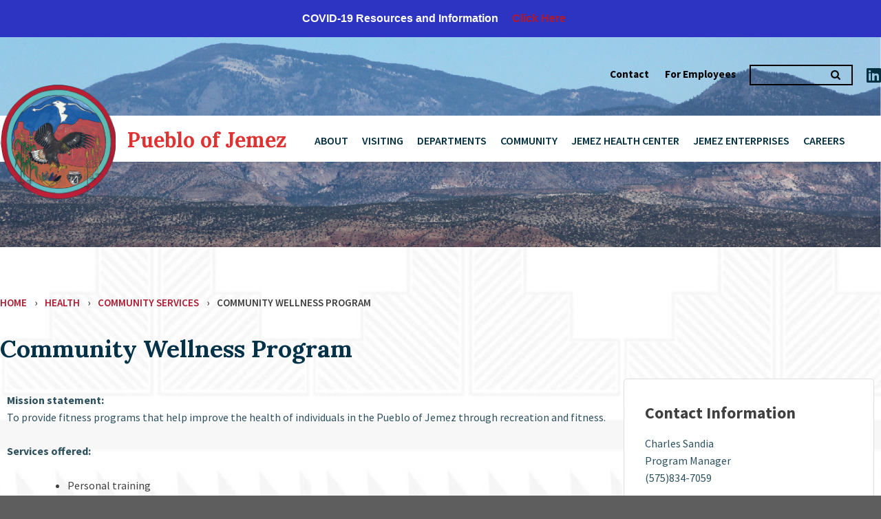

--- FILE ---
content_type: text/html; charset=utf-8
request_url: https://www.google.com/recaptcha/api2/anchor?ar=1&k=6LenmucUAAAAAA2_mn1fEk8V9_8cyb9v597ysOqt&co=aHR0cHM6Ly93d3cuamVtZXpwdWVibG8ub3JnOjQ0Mw..&hl=en&v=naPR4A6FAh-yZLuCX253WaZq&size=invisible&anchor-ms=20000&execute-ms=15000&cb=r8sqqva3d4to
body_size: 45031
content:
<!DOCTYPE HTML><html dir="ltr" lang="en"><head><meta http-equiv="Content-Type" content="text/html; charset=UTF-8">
<meta http-equiv="X-UA-Compatible" content="IE=edge">
<title>reCAPTCHA</title>
<style type="text/css">
/* cyrillic-ext */
@font-face {
  font-family: 'Roboto';
  font-style: normal;
  font-weight: 400;
  src: url(//fonts.gstatic.com/s/roboto/v18/KFOmCnqEu92Fr1Mu72xKKTU1Kvnz.woff2) format('woff2');
  unicode-range: U+0460-052F, U+1C80-1C8A, U+20B4, U+2DE0-2DFF, U+A640-A69F, U+FE2E-FE2F;
}
/* cyrillic */
@font-face {
  font-family: 'Roboto';
  font-style: normal;
  font-weight: 400;
  src: url(//fonts.gstatic.com/s/roboto/v18/KFOmCnqEu92Fr1Mu5mxKKTU1Kvnz.woff2) format('woff2');
  unicode-range: U+0301, U+0400-045F, U+0490-0491, U+04B0-04B1, U+2116;
}
/* greek-ext */
@font-face {
  font-family: 'Roboto';
  font-style: normal;
  font-weight: 400;
  src: url(//fonts.gstatic.com/s/roboto/v18/KFOmCnqEu92Fr1Mu7mxKKTU1Kvnz.woff2) format('woff2');
  unicode-range: U+1F00-1FFF;
}
/* greek */
@font-face {
  font-family: 'Roboto';
  font-style: normal;
  font-weight: 400;
  src: url(//fonts.gstatic.com/s/roboto/v18/KFOmCnqEu92Fr1Mu4WxKKTU1Kvnz.woff2) format('woff2');
  unicode-range: U+0370-0377, U+037A-037F, U+0384-038A, U+038C, U+038E-03A1, U+03A3-03FF;
}
/* vietnamese */
@font-face {
  font-family: 'Roboto';
  font-style: normal;
  font-weight: 400;
  src: url(//fonts.gstatic.com/s/roboto/v18/KFOmCnqEu92Fr1Mu7WxKKTU1Kvnz.woff2) format('woff2');
  unicode-range: U+0102-0103, U+0110-0111, U+0128-0129, U+0168-0169, U+01A0-01A1, U+01AF-01B0, U+0300-0301, U+0303-0304, U+0308-0309, U+0323, U+0329, U+1EA0-1EF9, U+20AB;
}
/* latin-ext */
@font-face {
  font-family: 'Roboto';
  font-style: normal;
  font-weight: 400;
  src: url(//fonts.gstatic.com/s/roboto/v18/KFOmCnqEu92Fr1Mu7GxKKTU1Kvnz.woff2) format('woff2');
  unicode-range: U+0100-02BA, U+02BD-02C5, U+02C7-02CC, U+02CE-02D7, U+02DD-02FF, U+0304, U+0308, U+0329, U+1D00-1DBF, U+1E00-1E9F, U+1EF2-1EFF, U+2020, U+20A0-20AB, U+20AD-20C0, U+2113, U+2C60-2C7F, U+A720-A7FF;
}
/* latin */
@font-face {
  font-family: 'Roboto';
  font-style: normal;
  font-weight: 400;
  src: url(//fonts.gstatic.com/s/roboto/v18/KFOmCnqEu92Fr1Mu4mxKKTU1Kg.woff2) format('woff2');
  unicode-range: U+0000-00FF, U+0131, U+0152-0153, U+02BB-02BC, U+02C6, U+02DA, U+02DC, U+0304, U+0308, U+0329, U+2000-206F, U+20AC, U+2122, U+2191, U+2193, U+2212, U+2215, U+FEFF, U+FFFD;
}
/* cyrillic-ext */
@font-face {
  font-family: 'Roboto';
  font-style: normal;
  font-weight: 500;
  src: url(//fonts.gstatic.com/s/roboto/v18/KFOlCnqEu92Fr1MmEU9fCRc4AMP6lbBP.woff2) format('woff2');
  unicode-range: U+0460-052F, U+1C80-1C8A, U+20B4, U+2DE0-2DFF, U+A640-A69F, U+FE2E-FE2F;
}
/* cyrillic */
@font-face {
  font-family: 'Roboto';
  font-style: normal;
  font-weight: 500;
  src: url(//fonts.gstatic.com/s/roboto/v18/KFOlCnqEu92Fr1MmEU9fABc4AMP6lbBP.woff2) format('woff2');
  unicode-range: U+0301, U+0400-045F, U+0490-0491, U+04B0-04B1, U+2116;
}
/* greek-ext */
@font-face {
  font-family: 'Roboto';
  font-style: normal;
  font-weight: 500;
  src: url(//fonts.gstatic.com/s/roboto/v18/KFOlCnqEu92Fr1MmEU9fCBc4AMP6lbBP.woff2) format('woff2');
  unicode-range: U+1F00-1FFF;
}
/* greek */
@font-face {
  font-family: 'Roboto';
  font-style: normal;
  font-weight: 500;
  src: url(//fonts.gstatic.com/s/roboto/v18/KFOlCnqEu92Fr1MmEU9fBxc4AMP6lbBP.woff2) format('woff2');
  unicode-range: U+0370-0377, U+037A-037F, U+0384-038A, U+038C, U+038E-03A1, U+03A3-03FF;
}
/* vietnamese */
@font-face {
  font-family: 'Roboto';
  font-style: normal;
  font-weight: 500;
  src: url(//fonts.gstatic.com/s/roboto/v18/KFOlCnqEu92Fr1MmEU9fCxc4AMP6lbBP.woff2) format('woff2');
  unicode-range: U+0102-0103, U+0110-0111, U+0128-0129, U+0168-0169, U+01A0-01A1, U+01AF-01B0, U+0300-0301, U+0303-0304, U+0308-0309, U+0323, U+0329, U+1EA0-1EF9, U+20AB;
}
/* latin-ext */
@font-face {
  font-family: 'Roboto';
  font-style: normal;
  font-weight: 500;
  src: url(//fonts.gstatic.com/s/roboto/v18/KFOlCnqEu92Fr1MmEU9fChc4AMP6lbBP.woff2) format('woff2');
  unicode-range: U+0100-02BA, U+02BD-02C5, U+02C7-02CC, U+02CE-02D7, U+02DD-02FF, U+0304, U+0308, U+0329, U+1D00-1DBF, U+1E00-1E9F, U+1EF2-1EFF, U+2020, U+20A0-20AB, U+20AD-20C0, U+2113, U+2C60-2C7F, U+A720-A7FF;
}
/* latin */
@font-face {
  font-family: 'Roboto';
  font-style: normal;
  font-weight: 500;
  src: url(//fonts.gstatic.com/s/roboto/v18/KFOlCnqEu92Fr1MmEU9fBBc4AMP6lQ.woff2) format('woff2');
  unicode-range: U+0000-00FF, U+0131, U+0152-0153, U+02BB-02BC, U+02C6, U+02DA, U+02DC, U+0304, U+0308, U+0329, U+2000-206F, U+20AC, U+2122, U+2191, U+2193, U+2212, U+2215, U+FEFF, U+FFFD;
}
/* cyrillic-ext */
@font-face {
  font-family: 'Roboto';
  font-style: normal;
  font-weight: 900;
  src: url(//fonts.gstatic.com/s/roboto/v18/KFOlCnqEu92Fr1MmYUtfCRc4AMP6lbBP.woff2) format('woff2');
  unicode-range: U+0460-052F, U+1C80-1C8A, U+20B4, U+2DE0-2DFF, U+A640-A69F, U+FE2E-FE2F;
}
/* cyrillic */
@font-face {
  font-family: 'Roboto';
  font-style: normal;
  font-weight: 900;
  src: url(//fonts.gstatic.com/s/roboto/v18/KFOlCnqEu92Fr1MmYUtfABc4AMP6lbBP.woff2) format('woff2');
  unicode-range: U+0301, U+0400-045F, U+0490-0491, U+04B0-04B1, U+2116;
}
/* greek-ext */
@font-face {
  font-family: 'Roboto';
  font-style: normal;
  font-weight: 900;
  src: url(//fonts.gstatic.com/s/roboto/v18/KFOlCnqEu92Fr1MmYUtfCBc4AMP6lbBP.woff2) format('woff2');
  unicode-range: U+1F00-1FFF;
}
/* greek */
@font-face {
  font-family: 'Roboto';
  font-style: normal;
  font-weight: 900;
  src: url(//fonts.gstatic.com/s/roboto/v18/KFOlCnqEu92Fr1MmYUtfBxc4AMP6lbBP.woff2) format('woff2');
  unicode-range: U+0370-0377, U+037A-037F, U+0384-038A, U+038C, U+038E-03A1, U+03A3-03FF;
}
/* vietnamese */
@font-face {
  font-family: 'Roboto';
  font-style: normal;
  font-weight: 900;
  src: url(//fonts.gstatic.com/s/roboto/v18/KFOlCnqEu92Fr1MmYUtfCxc4AMP6lbBP.woff2) format('woff2');
  unicode-range: U+0102-0103, U+0110-0111, U+0128-0129, U+0168-0169, U+01A0-01A1, U+01AF-01B0, U+0300-0301, U+0303-0304, U+0308-0309, U+0323, U+0329, U+1EA0-1EF9, U+20AB;
}
/* latin-ext */
@font-face {
  font-family: 'Roboto';
  font-style: normal;
  font-weight: 900;
  src: url(//fonts.gstatic.com/s/roboto/v18/KFOlCnqEu92Fr1MmYUtfChc4AMP6lbBP.woff2) format('woff2');
  unicode-range: U+0100-02BA, U+02BD-02C5, U+02C7-02CC, U+02CE-02D7, U+02DD-02FF, U+0304, U+0308, U+0329, U+1D00-1DBF, U+1E00-1E9F, U+1EF2-1EFF, U+2020, U+20A0-20AB, U+20AD-20C0, U+2113, U+2C60-2C7F, U+A720-A7FF;
}
/* latin */
@font-face {
  font-family: 'Roboto';
  font-style: normal;
  font-weight: 900;
  src: url(//fonts.gstatic.com/s/roboto/v18/KFOlCnqEu92Fr1MmYUtfBBc4AMP6lQ.woff2) format('woff2');
  unicode-range: U+0000-00FF, U+0131, U+0152-0153, U+02BB-02BC, U+02C6, U+02DA, U+02DC, U+0304, U+0308, U+0329, U+2000-206F, U+20AC, U+2122, U+2191, U+2193, U+2212, U+2215, U+FEFF, U+FFFD;
}

</style>
<link rel="stylesheet" type="text/css" href="https://www.gstatic.com/recaptcha/releases/naPR4A6FAh-yZLuCX253WaZq/styles__ltr.css">
<script nonce="MrF7KQldgEnhXLFqRFTaKg" type="text/javascript">window['__recaptcha_api'] = 'https://www.google.com/recaptcha/api2/';</script>
<script type="text/javascript" src="https://www.gstatic.com/recaptcha/releases/naPR4A6FAh-yZLuCX253WaZq/recaptcha__en.js" nonce="MrF7KQldgEnhXLFqRFTaKg">
      
    </script></head>
<body><div id="rc-anchor-alert" class="rc-anchor-alert"></div>
<input type="hidden" id="recaptcha-token" value="[base64]">
<script type="text/javascript" nonce="MrF7KQldgEnhXLFqRFTaKg">
      recaptcha.anchor.Main.init("[\x22ainput\x22,[\x22bgdata\x22,\x22\x22,\[base64]/[base64]/UC5qKyJ+IjoiRToiKStELm1lc3NhZ2UrIjoiK0Quc3RhY2spLnNsaWNlKDAsMjA0OCl9LGx0PWZ1bmN0aW9uKEQsUCl7UC5GLmxlbmd0aD4xMDQ/[base64]/dltQKytdPUY6KEY8MjA0OD92W1ArK109Rj4+NnwxOTI6KChGJjY0NTEyKT09NTUyOTYmJkUrMTxELmxlbmd0aCYmKEQuY2hhckNvZGVBdChFKzEpJjY0NTEyKT09NTYzMjA/[base64]/[base64]/MjU1OlA/NToyKSlyZXR1cm4gZmFsc2U7cmV0dXJuIEYuST0oTSg0NTAsKEQ9KEYuc1k9RSxaKFA/[base64]/[base64]/[base64]/bmV3IGxbSF0oR1swXSk6bj09Mj9uZXcgbFtIXShHWzBdLEdbMV0pOm49PTM/bmV3IGxbSF0oR1swXSxHWzFdLEdbMl0pOm49PTQ/[base64]/[base64]/[base64]/[base64]/[base64]\x22,\[base64]\\u003d\x22,\x22w5R7w5fDqcKPwpMBXhrCh8KBwow9wrJSwq/CgsKiw5rDikpJazBSw6JFG38VRCPDh8Kgwqt4cXlWc3oLwr3CnETDg3zDlgzCpj/Do8KNUCoFw7jDpB1Uw5/Cr8OYAjjDv8OXeMK5wqZ3SsK6w6pVOCbDhG7DnVrDilpXwoNvw6crZMK/[base64]/[base64]/DsnxFIcOVwoFywo/DszFBwpNVXcOPUMKlwrDCtcKBwrDCgl88wqJowp/CkMO6wrnDs37Dk8ObBsK1wqzChDxSK3M8DgfCuMKBwpllw75KwrE1OsK5PMKmwrPDthXCmyEPw6xbJWHDucKEwqRCaEpICcKVwpsxacOHQH5Jw6ASwrhFGy3Cj8OPw5/CucOcJxxUw47DtcKewpzDhjbDjGTDmUvCocODw4Faw7w0w4jDlQjCjg05wq8nZQTDiMK7Hg7DoMKlOR3Cr8OEd8KOSRzDuMKEw6HCjWoDM8O0w7bCix85w6dhwrjDgAQrw5o8RAlofcODwoNDw5AJw40rA2B7w78+wr5oVGgDPcO0w6TDoUpew4lLRwgcYE/DvMKjw55ue8OTFMO1McORKsKGwrHChw49w4nCkcKsHsKDw6F1CsOjXyNoEEN5wrR0wrJQOsO7J1PDnxwFJsOfwq/DmcKHw7I/[base64]/Cg1lHcH9HQMOeMll6VEHDs37Cv8ODwpTClcOWB1/[base64]/[base64]/DvsKYwo7DlcOpw4jDt8OHcsO/w7LCmsK5ZMOqw5XDrMKowqrDqXU2N8Oqwp/Dl8Ozw6saFwI/ZsO5w5PDtDFVw5JTw5XDmm9BwoPDs2zCvMKlw5HDrMOtwrfCv8K4V8OICMKCWMOvw5hdwrt/w4RMw5/Cr8O/w7IoVsKITUXCrAzCqjfDjMKdwofCl3/ClsK/[base64]/CsDIPKsONBD/[base64]/[base64]/U8O7woHDlMOjw5kCw7TCusO7wpwSEcKDwrRVw4zCkhsWExg4w6DDv3sBw5LCj8K/IsOvwq5AIsO4WcOMwrFWwpDDlsOhwqrDizjDrSPDii7DuiHCnsOEW2rDmcOFw4dBT1PDmh/DkmXDgR3DnAYJwo7CpsK9Lngkw5Irw5nDt8KQwqUhBcO+WcOcw65Fwpp4V8Onw7rCvsOQwoNbdMODHB/DpQvCkMKrS0/[base64]/DuyXCvsO8w6nCu8KUw5LCkX/CtMOfwr0OCMKlPMKwF1xMw6hMw6I9blItFMObcxLDlRHCjMObZg3DljHDuyAqKMOrw6vCp8Obw4hBw4gBw5RWecOCXsKEZ8KWwpAmXMK6wp0dH13CmcKbRMKuwrLCkcOsHcKLLA/Ch3Jow7xCeT/CqCwcYMKswp/[base64]/FcO7WsOywrttcsOFNkVGwp/CvsKLT8O6w6XDinlZO8Kmw5bCnsOsfGzDoMO+VsO8wrvDlMK2FsKHZ8OmwoLCjGgRw7RDwq/DmmAadcKbc3Vyw4jCjXfCvsO0e8OWH8O6w5/[base64]/DlMKswqPChcK4wr9yUsOvwpHCsR89w6PDg8O/XnjCnBoXQCfCnnzDh8OGw6lINznDsELDncOvwrcRwojDs0bDrSlewozCrD/DhsKRD357PUHCm2TDvMOgwrfDsMKraW7DtirDpsK9FsOFw63Cv0NUw5MfZcKTSVRaScOMw649wrHDt2lzeMKrP0lOw4nDhsO/wqDDscKQw4TCkMKuw6p1IsKgwpMuwo/CtMKHRR0lwprCmcKFwr3CncKUfcKlw5M0E1ZXw6YUwpVeJlxTw6M5IcK8wqYJKDjDpAZMZnnCh8KMw7XDgcOpw6dsMV3CjFrCnRXDocO1GQHCniTCucKEw6hDwqnDksKSacKZwrMMHgl9wrnDvMK+ZgRNPcObWcORek7Ci8O0wql+DsOWHykQw5rDuMOyQ8O7w7PCmF/Cg3YybAIOUnTDtMKtwqfCvBgeSMKlMcOUw7bDisOzPMO0w7oNGsOVwq03woxjwo/CjsKfG8Khwq/DicKbFsOlw7LCmsO9w5XDmxDDvS04wq55cMK7wrPCpsKjWsKEw7zDo8O5BxwHw6DDqsKPBsKof8KCwoMNTsO+CcKRw5VwXsKYRwNpwpnCicOmPB9qK8KHwprDuxp2aijCiMO/[base64]/DksKrw7HDq8OGwp7CrcK6XAvCmMKdwoLDrUYuw6bCqX/Dt8KxY8Knwq/DlsKPXDDDqB3CmsK9EcKwwqXCp31bw7fCvcOjw5NIAMKSLx/[base64]/esOpwp4xPGFxwpdTw6NWB1kwwq7CnnHDiFlMQsK3dDHCksOHKHhQG2vDjsOewoXCvQs2UMOIwr7CizNRF3XCoRDDhnENw4xMAsK1worCjcKrXzJXw73CrDnClR9Rwrkaw7fCvEgPajI8wqPCpsKdd8KZFAXDkAnDrsKew4HDlEoYFMK4Z2zCkR/Cp8Ovw7tTfBPDrsK7U0pbMRbDlMKdwqc2w7TClcOow7LDq8Oaw6fCihfCmQMdBWFtw57Dv8O9LR3DrsOtwpdNwprDgcOiw4rClMKxw63CpcOVw7bDuMKTLsKPZsK1w4jDnH9yw7LDhRsKWMKOAykpTsOYw4FKw4l6w5nDm8Oabl97wr8ke8OZwq9aw6nCr3bCo3/Cqnsnwr7Ch058w4ReLxfCvFLDosOdAsOLWG8sesKRVsKvM1bCtwLCqcKScCXDvcODwobCki0QfMOjZ8O3w4gDR8ORwrXChCksw6TCusOvYyXDjRnDpMKLw7XDvF3Du1csCsKnFDDCkE7CrMOUwoYPOMKHMAI4T8O4w57CiRrCpMOBBsOiwrTDgMK/wrV6AXXCjx/Dj2QRwr1Qwo7DpsO9wr7Ct8OuwovDvR4vH8K/PUU7S1vDpHkgwpjDtU/DsEPChcO4woh/w4cIbcOCe8OBcsKfw7RnHhfDkMKtw7tKSMOiajvCusKqwobDocOKSBzClgQFKsKLw73CnRnCi27ChR3ChsKaKsKkw7dpIsKaVAgAFsOjw6bDqsOCwrYsVlnDsMOyw73Cm0LDgxzDkncrOsK6acO3wo/[base64]/CqVPCm1QZw4NAw5vDg8Ktw63Cq0vDvMKiw7LCs8Osw79iLMK4KcKhCDFSFngiacKHw4Vaw5omw5kUw6JtwrU4w7QAw5vDq8OxAwVjwpliQwfCpsKaGsOQw6jCsMKnGsOIFD7DiTzCjcK8XDLCn8K4w6fChsOsfcO8ScO0OcKeFRnDv8K8TRExwo1aMsOTw4gEwq/[base64]/CtzzCoD3Ck1Vvw53DsWYwY2siLMOJd8KXw5jDkcKEGMOgwpIZN8KowrDDnsKGw4HDl8K/wpnCtzjCjA/[base64]/eTgkHMKIw5jCsgpqw4vDuMK8w7rDsndhN1oyw6nDjEfDmGohIipqXMK/wqA5a8OMw4rDkQsEHMOPwrXCsMOmXcKMD8KSwqwZcMOGOUsySMOcw5PCv8KnwpdTw4UpSU/CqwXDnsK+w47Dj8K7KBNZeWEnOVHDmRjDkznCjxNGwrvDlVTCvCDDg8K6w7dEw4UYNXkeG8OAw6zClA0kworDvwwbwo/Dp0Y2w5sUw4Rqw7cAwp/Cp8OPPMOiwrZbei1Qw4PDmCLCrsKXVjBjworCoRgbDcKPOS8wCjFxDsOOw7jDjMK1fcKgwr3DsgTDmSTCgy8xw7vCrSXChzfDrcOWYnYUwqvDqTjDnSPCqMKAZB4XVMKew5xZMxXDuMKtw5nChcKWUsKxwp8tawgwVB/ClgnCtMOfO8K7WVnCtGh3csK6wpNwwrZcwqTCuMOhw43CgcKBXsORbA3DnsOIwp/DvwVkwrsqUMKEw7lUe8O0MUzDrXXCsjEMV8K7diLDicKwwrPDvW/Dvz7Co8KPbkd8wr7CsArCvljCpx53M8KnW8KwDVDDu8KgwobDosKqYy7CpmouP8ORSMKXwoJCwq/DgcOiP8OgwrfCgxfDoQrCvmFVD8KmfgUTw7/CvCpzScO+wpjCi3fDsyRMw7N3wq1gJE7Cr37Dik7Dv1TCj3jDljPChMOawowPw4pdw57Cqk1JwqRVwpHCrX/Cg8Kzw4zDhcOzQsOqwqFFJh1+wqjCv8OFw5E5w77CmcK9PBLDjyDDrHDChsOXdcOlw69ow7p0wqV0w6Unw6UKw6TDm8OzfcOcwr3Dh8K4b8KWWsKnGcK0IMOVw63CtVk6w6dtwp0vwqfDolDDoV/CtS/[base64]/CjhwUw5DCjV7DsVLDkDJXTcO6wq9Fw4IjFcOYwqrDlsKQSy/CjCs1SS7CmcO3E8K/wrPDuRLDlH85XcKPw6pjw6x6Eyglw7zDnMKSbcO4d8K3woxbwpzDi0LDlsKLCDfDtwLChcOiw5FhPDDDkWgfwqxUw4FsBELDiMK1w7ppICvClsKxUHLCg1kXwrnComXCgmbDnz8rwojDghPDgjtzBWVkw7/CjSDCn8KgTyZAU8OhBnXCnMOnw5rDiDfCssKoQUkPw6JVwrtSUyrCgQLDksOQw6V/w6nCl03Dswdiwo7DngZYHHgVwqwUwr7DqMOGw5Izw6ZqYcO3TlcEASFYT3/CpcOyw7FVwrxmw63DnMK1a8KiccK6XVXCh1nCsMO8YgI7FXFQw7kLPm7DjMKseMK/wqvDhE/Ck8KDwrvDlMKNwpXDrCvChMKoS13DisKawoLDjMKFw7LDgcOXIw7CnFLDm8OIw4fCs8OOWcKOw7zDqFkyACAaVMOGd0xwMcO3AsO7KHh3wpDCi8OFccOLfUIkwrrDtAkIwo8+F8K0wojCj3Q1wqcOF8Kvw5zCjcOkwo/ClMK7AsObDjIbUjHDmsO4wrk2wr9wEwBpw6/Ct1vDtsK2wozCnsOAwqnDmsKVwo8BBMKyBwbDqlLDgsORw5tTQMKJfkrCgBDCmcOaw57DqcOeeCHDl8OSMA3Cri06AcODw7DDgcKPwoRTCRZuN1XCrMKawrszTMOlCg7Ds8KkcWfDtcO2w6RtEsKHE8OxJ8KtPcOVwogQwozCnC4hwqZNw5/DkRdIwozCn3gQwqzDvCRZKsOiw6tyw7fDnAvCl2sfw6fCj8Ohw4/[base64]/w6xKfUzChcKDw5zDkMOiYcOpAsO/wohCwos+TVnCkcK3wrHClHMkWXHDrcOVT8KkwqdwwovDuBNiCsOzZcKvPE7Cg38BNHzDqHXDjcOhw58/NMK1fMKJw594BcKgAsOjwrHCs1HDksO1w6J2P8K2bTFtPcKww4HDpMO6w4TCpXVuw4hdwojCj1oIFiJfw4jDgTvCg3dOcz4saTJ5w4LCjh5tHFEITMKew7V9w6HCrcOUZcOGwpBHJsKRTsKIVmdwwrLDhC/DjMO8wqvCuHHDiGnDhggPXhMlSh4SaMOtw6RKw4sFcDQkwqfCq2B5wq7Cn0xhw5MJHBDDlkA1wp/DlMO4w49mOUHCuF3Dt8K7KcKhwo7DuEAwL8KLwpDDosKtCGkCwpLCiMO6SsORwqbDsRXDlhcccsKowp3DsMOjZcKUwrERw5U0J0PCt8KmHRp+KDTDk1nDjsKlw7/[base64]/Di8OSRzTDu2DDpsK7wpfDjlzDiknCisOQwqJ8GiXCmEhjwp1qw78nw5tvDMO9EgEQw5HCgMKKw4XCnQjCjBrCmEPCjG7ClzFTfcOgIHdNKcKCwo/[base64]/CpcKtQcOlw5Nnay7Dp3VBwp5IeEIsw64ewqDDp8OPwoDDo8KmwrkHwrJVP1/DhsKow5TDvn7Ch8KgasOIw53DhsKyR8KLScK2bCzDl8KJZ0zCg8KhPsOTTGXCicOkNMOawpIMAsKFw4PClS5+w7NkPTMmwqLCs2vDm8OBw67DjsKfNVxqw5zDi8KYwpzCnFjDpykewrUuUMOxQsKPwpLCu8KMw6fCkB/[base64]/CqBx0w58LQ0URVDoDd27DuMKFCFvDp8O8W8K0w6TCryrDvMKNXCljGcK/SRctbcO/bxfDiDxaK8K/w6PDqMK9dnLCt27CusO+w53Dn8KXW8KEw7DCiDnCisKNwrpuwrIQMyvCnQEDw6AmwoxuEBtTwpvCn8KzN8Okf3zDoWJ9wqjDlsOYw73DgkF3w6nDk8KIR8KTcTZsagPDp1wMYsKew7nDvE80OUVwUFnClkTDlCcOwq8+MlrCsiHDgGxEPMO9w7/[base64]/Dpi7CnMKqOsKMFMKXAsKDB2vCv30awpLCmHd1PgcfcxnDkW3DtT3ChcOMYnhAwoJEwqpxw5HDgsOhWk5Mwq7CpsK2wqPClMK4wo/Dj8OfVQHCmRk+KsKTwonDjmUMwqxxQHTDrAVWw7/CncKqVA/CqcKNasOZw5bDkTAPLcOqwpTCiwMVGMO6w4ggw4p2w6PDs1DDrSEHDsOAw6kOw6Uiw7QcccOxdRjDmMKsw7wzS8KzIMKucUbDqcK0Px0ow446w4nCnsKyeSzCj8OvfMOsasKFY8OsEMKRHcOHwp/CuSFCw5Fed8OsKsKZw55Hw7V0QcO+SMKOKsOoasKiw6c7KTTCtgbDt8OrwqfCt8OtOMO9w5PDk8Khw4Z4AcK9JMOMw60Awp4sw5ViwpUjwovCs8OmwoLDmElTGsKUB8KOw6t0wqDCnsK/w5wrUgxfw4LDmhtRJTfCkzheEcKcw7wewp/Cnid+wqDDuxvDpsOSwpXDgsKXw5LCvMOpwoxhasKeCw/[base64]/CrQAuAcKsw7NYwqN7w6vCiMKAw5PDt2oXwpZWwpJ5MxFGwplhw4dFwpzDiEoZw6vCrMK5w6B2TMKWVMOKwqBJwoDClEPCtcONwqfDn8O+wpYHf8OGw4AtWsOawrTDuMKqwpxPQsKjwrVtwoHCmjDCgsK9wqZSF8KARXtowrvChcKjJcOmXARyOMOjw4FlUsK/f8KQw6oLKSQzbcOhQsONwp5lHcOBV8Oxw4NVw5vDmDHDk8OLw4jCrX3DuMOwL0TCrsKkTMKLGsO4worDmiV3NsKZwrbDncKNM8OTwqEXw7/CuBMuw6A9dcKawqjCucO0BsO/[base64]/[base64]/Dp8KlCMOzw50ccDrCgRXCrlzCjj3DpgZlwq5Uw71pw5/Dl33DjRvDrMKnPErCrGXDrMOsIMKdGhZXFUDDjncvw5XCiMK5w6XCssONwrrDtBrCr2/DgnvClTnDiMORBMKfwpUIw6pJbUdbwoTCkkdjw7UuInpUw5MrK8OVDSzCgw9Mwr8AIMKxbcKCwoMFw5nDjcOdVMOWA8O4LXcuw7HDosKPZWBDQcKwwqQwwoPDg2rDq2HDk8K3wqIyXjcjaXY3wqMIw5wtw7kVw79SMD4sFELCvC8/wq5iwo9jw57ClMKHw5rDsQzCg8KSEhrDpD7DmMKPwqp7wpEOY2DChsKcFl8mR3hvUTbDvwQyw6LDnMOaOMO/DcK0Rz1yw64NwrTDjcOXwp9ZFsOTwrRcaMONw4kSw5YOOmw6w5DCjsOPwoLCu8K5eMOcw5QQw5fDo8OxwrM/wqcYwqrCtEMcdwTDoMKnXcKDw6NiRsOfesKaeT/DpsOzN2kOwp7CicKhTcO9F0PDpzbCq8KhZ8KSMMOpVsOGwr4Iw5vDj25sw5QpVsOcw7LDgMOwUCoCw4DCosODVcKVf25hwoFKVsOqwpl+LsKbMcOKwpA6w7nCtlE7IMK5GMKXLX3DpsO5d8O0w6bChiAQFHFoDmQKHAEcwqDDiTtdccOPw63Dt8KQw5fDocKSVcK/wprDjcOGw7bDiyBYbMORbw7DqMORw7YMwr/[base64]/csK6IiEfC3h4w7LDpsK3azDDvCoiaCnCr1deW8KEKcOEw41kc3FEw6s7w6PCrT/CtsK5wohmTGHDh8KkcFbCgA8EwoN1DhB2DgBhwq7CmMOowqbDnMOJw7zDjUPDh35gQMKnwr80RcOKEkLCsX4swqbCt8KSwpzDvcOPw7HDl3bCmx3DscKcwpgow7/CucO7VDhFbcKAwpzDp3HDlB3CjxDCrcK9MBFFRUUranZuwqYlw4dTwoHCpcK/wppnw4DDpWfCi2HDqjk4GMOoER1SIMKmOcKbwrbDksOFWUhaw6HDh8KVwpFFw6vDm8KBT2TDncOfbgTCnUI/wqIDW8KsfHhvw7ghw4shwrDDryrCngRqw77Dg8KLw5ZUcsOIwpbCicKYwqTCpGrCi38KDjfCncK7Q1gbwpNjwr1kw6/[base64]/[base64]/[base64]/w7J9EcK6NcKxbk/DjMKCwqEPK8KnejsUYsK5wrptw5/Cl3XDocOAw44mJnIzw58kZXdTw657QcO4Pk/DmcKxT0bCnMKIGcKfCATCgi3CgMOXw5zCg8K+Iy4ow45ywrNJHllQHcOkDMKWwo/CoMO9d0nDisOPwpovwqobw6xBwrfCmcKAYsOWw6vChUnDuHXCm8KaPsK/MRhNw67DtcKZwq/CjhlKw4rCv8Ozw4QrF8OJOcOtIMO4FSVeccOpw73CnH0CaMKbbVk0BSrCrGjDtcKxJ3R0w4HDuXpmwqdgM3DDtQBcw4rDuwjCnV4yRhxWwqLDohonS8OKwoBXwo3Coy9ew5PCmgB2c8O7XsKSH8OJCsOEYm3DrCFyw7bCmTrCnwprR8KZw4YIwo/DpcO0WcOXIF3DscOuZcOlUcK/[base64]/DsMO2S8OmFsONe8K7wpXDrcKZQDNTw7zCl8OYJ07CrMOKNcKaPsO/wohcw5g8ccK0wpDDsMOqTsKoQCHCh1TCvsOuwrUGwrICw5Zpwp/[base64]/[base64]/CgmTDhcKHbcO0ecOHcB/[base64]/CgcOMfwbDnWDCtC/DtAjDiMOdw4c3w6vDq09uGxRmw5zDuhbCkSBzGmk+BMKXcMKjb3XDmMOCPHY2ej7DlnLDmcOww6EjwpPDkMK1wr5fw7ozw4TDjwLDqsKEaFrChAHCiEI4w7DDo8KRw41iXcKmw67Ch2Y/w7rDpcOSwp4Ow5XCm2R2OsOORjrDtMKuNMOTw7odw4czQHLDoMKGEBjCiGIMwoxgTcOlwonDtSPCkcKDwqNXw7HDkxkpwrcLw5rDlTbCkXrDicKhwrzCpwzDjMKDw5jCqcOlwqIow6/DticQTkBmwrtIUcKMScKVFMOxwpRVUSXCpVLDuSPDnMKXJmvDrcK0wrrCjwQcw4XCk8O5AyfCuCBQT8KgQwbDkGIPHkp1AMONB08XakrDuUnDhG7Dt8KDwqDDv8OoOcKdP33DjsOwVxN+QcKBw55cRUbDlXsfBMK0w5jCoMOaScOuw5/[base64]/d3cew7fCth8zwr/DoggWw53CiMKXMcKfw4xVw7IoQsKoPRbDvMKRRsOyeDfDpHxVF2N2I0vDl3V4E1DDj8OESXgxw5lNwpsqD3cUJ8Oxw7DCjFTCncOZQj/CvcK0ClIRwphYw6c3S8KmXMKiwr9Ew5XDqsK+w6IPwo5ywp0NRCzDjXrClcKZBGhnwqDCnzHCgsODwpEQMcKRwpDCmmANVMK+JX/ChMO0f8O2w7wKw5d3w7lyw6MYHcO/RQc1wrFrw47CqMOIF246w7/DpjYbA8KgwoXCl8OTw6ozVGPCmMKPWsO2ATbDkyvDjWTCuMKfEBHDrQ7CtmjDksKrwqLCqm4OJ3U4KwwGQ8K5f8KSw7vCj2bDl0cLwpvDiiVAY0PDjzXCj8OGw7fCtzVCQsO/w60Uw5l1w7/Dk8KswqpGYMOJG3YJw59hwprCvMKGW3MkGDlAw54GwpNYwoDChSzDsMKjwpMfMcKFwrjCi1PCij3Dn8KiezvDrzdkAxXDvMKSXBklIy/Cr8OBEjlTT8Obw5Z0HMOKw5jCpTrDs1VQw5V8AUdAwow7Y3/Do1LDpSzCpMOpw43CmmkZPVzCiVwrw4bDjsODPj1SBnHCtw1SLMOrwpzCgX7DtwrCrcOfw63Dmx/CsB7CkcOGwrjDl8KMZ8OFw7R4cmMkd0/ClAPDpkZrwpDDosKIdV8IMMOTw5bCvhjCk3Nqw6nDhDBYdMK1XnLCqQXDjcKaI8OGeATCmMOsZ8K+EsKmw4XDsnoZHyTDkWs0wrxRwrvDo8KsYsKsC8KPF8Osw7TDmcOzwr9Uw5Qzw5vDimrDihgfPGM8w4RVw7vCrRNldkA3EgN0wqUpXX1JKsO/wqrChizCsj4URsOyw6wnw7wSwo3CvMOLwpoSMmDDscK1CU3ClE8WwrVxwo7CnMK6W8KVw7JRwobDt0McAcOuw5fDoHrDjhTCvMKlw5ZOwpd1K19ywqTDqMKgw5jCiR1zw7TDvsKUwq4ZVXZwwrzDjwXCuWdDw6XDkR7DoQ1Fw4bDpS/CkTEFw5XCsCrDksO6KMO/dsOmwqnDphXCtcKMFcKPUi1twpbDtjPCm8KIwqzChcKzTcO+w5LCvFV0P8Klw6vDgsORe8Onw7LCg8O/P8K/w6phw55TMRM3d8KMA8O1wqMowqQ+wqRzEGhPJ3vDgx/DosKJwqcww60tw53DjVdkDy7CoV0pPcOoF3xrXcO2CMOUw7rCk8Kww6PChlguUcKOwpfDicOFOlTCnWZRwobDpcKMRMK7ekNkw4fDlj9heBACwqsfwr0ObcOTScOUMALDvsK6OlbDjcOfIlrDu8OOSSJVKGo8YMKKw4c/K3IowpJTCx3CgE0hKgd3XXkKJTnDqMO6w73ChMOtUMOSBGnCsDjDl8K+R8Kaw4XDoAAvIA4Uw6PDrsOqb0bCgcKewodOYsOkw7gQwojCqgDCiMOieF9WOzF4UMK4Xl1Iw4vCnD/Dq3fChVjCh8KNw4bDoFgKUwozwovDoHZrwqpRw4A2GMOUWSTDrsKcVcOiwotQScOZw53Cg8KOdBLCjMKbwrNPw6PCr8OWRRwkJ8KVwqfDhMKVwpUWKH9nOSptwqTDq8K0woDDnMOATMOwBMKZwr/DqcO1CzVJwpVNw4BCaV9tw6HCrhPCtjV2KsKiw6JwYVI6wpfDo8KEJiXCqjY0X2BNZMKjP8KXwqXDgMOBw5IyMcOCwpLCncOMwpsiCXtyX8KPw4oyQMKwXUzCiX/DsgIke8Obwp3DhkhDMFQWwrrCgxpVwrfDrE8fUHUdCMOTdCp7w4/DtlLDiMKgJMKWw7/[base64]/DsgTDj8K0D8K9NFAywoTCosKLwqTDksOBw47DpMOKwrjDh8KZwobDpkPDkSkow6ZswpjDqHvDoMKULQ0oQzUKw6MFHi0+wqgJOcK2IHtuCCrCm8KTwr3DtcKwwqM1w7A4w5smTmDDjiXClcKLAi1pwqFTRMKaRMKpwoQCRMKZwqE/w5dZIUk1w64jw4kdeMOFc0LCsjHCvAtuw4rDssK1wq3CqsK2w4nDrSfCtF3DpcKERsK9w4fClsKWHcOlwrHCtQwmw7YMIcK8wow+wp9Nw5fCscOiGsKCwoRGwqwDbg/DpsObwqLDsCVdw4zDt8OgTcOzwpg+w5rDnHLDjMO3w4XDvcKRci/DrC7DvsOBw4gCwq7DssOwwqhtw7UWDCLDvxjCvwTCt8OsKsOyw6QhakzCtcOiwqVMEDDDj8KXwrnDsyXCgsKcw7XDpcOHe0ZqScKYIwDCtcOiw5I0NsKpw7Jbwr0Sw5TCn8OvM03Cl8KxQhQTbcKHw4xIe01HOnHCq2PDvFoKwqx0wph5CycaBsOYwqJ6Cw/Dng/DjUgZw5RMdzPCmcOLDFLDp8KdVgbCsMOuwq9nFVB/bAEpKV/ChMOmw4bClEDCmsO7Y8OtwoAKwrQGSMOfwqtawovCpMKtRsOyw5NOwrhKUMKpI8OPwqwkNsK5IsO8wo8LwowwCDQ/[base64]/wpXCrsOIwqocfWbCknnDoTAnwrJVw77Ch8KMU1zDt8KtLxbDhsO7QMO7aT/[base64]/dMOCAMKewopIWMOxw7xqw6/Dr0ROU2xkE8O4w4ZKLcKIcxgkOF4mD8KpZ8Kgw7Iaw5Miw5BdccOdJcORN8OHfXrCjDdvw5lAw7DCksKeThVRVcKmwq81LXbDqGzCvyDDnhZ7BjTCmDY3XcKcKMKuQFbDhsK+wo7CmxjCpcOtw7RvdzdUwpRbw7/[base64]/UsKPw69rwqQZHzIdwoExwpoVbQrDrVAvMMKzSMOGCMKZw5w8w4QTw4jDoFxwE2/DoXZMw6ZzPn8MN8KAw7XDjBgXYAjCgkDCvMO+AMOrw7vDk8OXTTsbSSFVaSjDi2zCuHbDhQcZw55aw4lqwox8ViAde8K/OjREw7ZlMBjClsKlKTnCt8OWasKkacO9w43CscOhw7sUw6QQwqo4eMK3dMKNw6PDq8KJwoUeAcKFw5hIwqHCmsOAEsOswpxUwpsBUyltAwskwo/CrcOwfcO3w4Qkw5LDqcKsP8Opw7XCvTvCsSnDmAsYwp4yBMOHwqjDocKpw6vDvRLDuwg7B8KPUxtCw5XDi8KPYcOOw6hVw75PwqXDin/Dr8O1D8OQcHZjwq15w6kiZVQkwp9Rw6TDhTIUw49eV8KRwobDjcOWw41jPMOQEj0Lwqx2X8O+w5PClAnDiDx+OC0ewqkHwoTDpsK4w5fDssKTw77DssKWe8Oxwo/[base64]/DiGB5wofDlMO3wpvCssKXU3zDmcKBwptsw6IdwoHDoMO5w5Nfw6lpP0NeScO0BijCsRfCgsKeDsOtccKHw4XDgcO5I8Oyw7BFBMOoJnPCrSQ9w48nW8K7fcKrb3kvw6cXCMKDEGnDrcKQBwzCgsKmD8O/U3/CvkA0OBHCmxbCjGVHIsOEO2Fxw6PDkVbCqcK+wq9fw49rwoLCmcKJw5Z+MzTDrsOrw7fDi0PDicOwZcKjw7DCimHCil7CjMOcw7fDv2URA8KVewDCgSrCrcOVw4bCg0kjVRrDl2nDjMOYVcKHw6rDtnnCu3zCuS5Tw7zCjcKvbD3CjR0QQx/CnsO8c8KrClfDuD/DkcKNa8KMAsOWw7TDlkRsw67DicKuHQNlw5jDm0jDtzZiwrVHw7HDom9WYF/DvTjCtDoYEmDDrSvDhHvCjAnDqykuPzhFa2LDsxsgM2Q2w5tqVMOBRnkqWV/DnXVgwrBrUMKkKsO8dF5PQ8KRwrPCv2ZgVsKWDMOVbcO8w4I5w6dew5vCgXskwoJkwpLCoybCocOMVn3CqgMFw7/CnsOHw5Rew7p9w5lJE8KnwqZGw6nDjEHDn3kRWjUzwpzCnMKiQMOUbMOCRsOOw4vCjHPCrC/Cg8KoYSkJXVvCpG9ZHsKWKDJmFsKBH8KMa0gHECsyUcK/w5oDw4Frw67DosKyJcO3wpoew5vDgRV6w75gfMK9wq49SG8vw7YsYsOOw4NwHcKhwqrDt8Oww50Pwpc8wppxQGUZacOUwqolG8Klwp7DvsKdw5NfOMKSCT4jwrYQYcKRw6bDtQYPwpLCsGIJwqIfwrPDtsKlwo/CrsKow53DmVZywp7CpT0uIg3ClMK1w7w5E0crCmjCjxrCvW1kwoNHwrnDiSMVwpnCrWzDmXvCjsK3UwfDolXDhDgmeDvDssKrbGZMw6LDmnbDshbCv31lw5/DsMO0w7TDhD5bw60xUcOqFsOyw4HCqsODfcKCV8OowqPDpMKxK8OPPcOkDsOqwqPCoMK4w4ECwqHDkg0aw4xFwpAbw5wlwrzDnDTDrhjDkMOowpXCmX07w7DDpsOyFUZlwq3Dk2rCiCXDt2vDrkZiwqYkw5I/w4oBExRoNFpaK8O2GMOzwqYMw4/Cgw51JBF7w4LCk8O+P8KEQUMow7vDqMK3w4DDsMOLwqkSwrrDncK8L8KUw5zCiMORNT8gw57Dl1/CvgXDvn/CmTHDqUXCoXdef04bwopPw4bDoVBUworCpsOzwrjDl8ORwpEmwp0UMsO2woRhAWQNw4NUNsOPwoB/wpEwAHkUw6o4YBbCosOcYxV5wqDDsHPDt8Kdwo7DusK2wrDDnMO+LsK+QcKxwp0+L11nFSfCjcK5FcObXcKLI8KqwpfDtinCgwPDqHxDYHpjG8K6dBXCqEjDqAjDm8O9BcKMMcO/wpw4VUzDnMOpw4bDgcKuGcK3wp52w4bDkxbDoh0BanpDw6vDt8OXw4PDmcOYwqATwoRmKcKHRULCrsKFwrkswrDCqTXCjHIzwpXDvkFLfsKOw5/CrlwQwpoQPMKPw6xZOQhMexdYR8K5YiIRRsOrwoYJTml4w5pUwq3DtcKZbcOtw73DshfDhMKTEcKjwrQ3YcKNw4NOwroMeMOiS8OZS2nCpWvDmkPCssKUZcOUwr1becKHw5k1ZcOaBMOYaDXDlsOxIT/CjizDocK9SCjCnH9bwqoEwoTCl8OSNQnDpsKkw4Fiw5bCg33CuhbCrMKiAy88TMKnQMKbwoHDgcOWecOEdShpLDk8wr/CrHDCocOEwrfCqcORS8KnLyjCqgBfwpLCscOBwo/DrsKxGBPDg2VqwojCl8Kawrp+IQbCthQGw5QiwrXDli5KFMO4ek7Dl8K9wrUgbCFANsKgw4sGwozCkMORwpFkwpfDvTJowrZyBsOdYsOewq0Uw6bDh8KKwqvCkkhmehbDon8uAMOAw4bCvnwrLMK/NcK2w77CqV10DV/[base64]/Dn8K4w45CG8K8OcKLwo5CwrIlLMOAwq5HwocCFgDCqGcjwr9NJCDCrSBdACrCuErCgEIBwpILw6XDnV1cecO0W8KkAhjCusOxwpfCg1B3wqPDlMOrCcO2KsKEJn4VwrfCp8KzGsK3wrc+wqY/[base64]/BMKOaMKxwpAaw5oAwp7CnsO5w6PCm3Epw7PCnFFnEMOmwrwLDsKjP1gIQcOXw63DmsOHw4nCnXTCk8OtwozDm0TCuHHDiCzCjMOpMhTCuDrDjjnCrS5bwq1mwpdFwp7Djxs3wqjCpV1/w6nDo1DCr3PCnAbDmMKqw54Tw4zDrsKKPD7Ci1jDuRtpInnDlsOfwpnCmMOcRsKfw6sXwrrDhRkpw6XDpyVjZ8OVw4HCjsO5R8KDwrIOw5/CjMOfS8KzwovCjgnDhsOpbnB7IShZwp3CmznCr8Otwptuw7zDl8K6wp/ChMOswpcgJTklwr8IwqN1JwUXcsKNI07CuDZWTcOWwpAZw7FewpbCuRnCuMK/MEPDhsK8woF6w6kEOsOswqvCnXp0LcKww7xdSlfCrRVQw6PDiibCisKnGsKWTsKqFcOGw44ew53CocOkfcOIw5LCq8O3YlMPwrQew7zDicKOQ8Obwo9Hwr3ChsOTwoF8AQDCicKKe8OCSsO+dngHw7tzfSoQwpzDosKIwr1NV8KgOMO0K8KGwr/DulTCiD18w5fDs8O8w43DqQjCg2ogw64YQWzCpQpcfsOvw64Mw43DvcKYXzI/O8KXEMOowpzCg8Kmw5nCssKrL2TDgsKST8KZw7LCrTDCqsKjXFNIwrdPwrTDu8O7wrw3VsKKNE/DmsKewpHDt1zDg8OVbMOcwqBCdz4iE1xxFD4dwpbDsMKuU350w6bCmnQkw4dLQMOzwpvCiMKEw4jDr04cYXkWaAAMDjV1wrjDmnoKBsOUw5QLw7TDlCZ+UsKJU8KUU8KTw7XCjcOaBHJZUg/Dg0wDDcO+H1bCliYDwpbDqcOAYMK5w7HDgTPCosKRwodqwq5tacKOw6XCl8Onw6NRw4zDk8KywqfDuy/CkjjCuUHCh8KXw7DDtSjCk8OrwqfDuMKXYGI9w7U8w5x5bcOCRzrDlMKqPgnDucOyAUXCsSPDi8KtLMO1YFApwpXCr0UswqsDwpEEwq3CmBDDmsKsOsK8w4kOZGcfN8OtXMKzPETCr2NVw4MJZF1Dw7bCucKsTHXCjE7DpMK/L07DmsOzSDNSQcKcwpPCpB5Hw77DosOUw4DCkH8kUcO0TxITfiEfw6AJT1hEQMOzw6EVOzJoD1LDpcKywqzCt8K6w6NSRToYw5/CugDCkDrDrcO1wqpkM8KgNClGw6VDLcKLwoUgHMOow6ogwq/Dk2TCncOHT8OtUMKbQcKPfsKAGMKiwrIsQCTDplzDlSsSwrV6wooKA1U1K8KFI8OhFcOWasOMZMOXwrXCtULCpMOkwpkJSMOqGsKpwp4/BMKRRcKywpHDlgQuwrM1YwDDvcKrScOXGMOjwo1Vw53DrcOjMzZKfcKED8KaesKSDh50LMKxw67Cnh3DrMOHwrNhO8OjOUIWd8OXw4LDg8OUEcKhw4s3VMOvw6IjJxDDjEzDj8Ocw4NEasKXw4QmORFZwpofDMOjG8Orw6ECY8KzbREPwpHCgMK/wot1w5DDr8KnB2vCn2PCty01GcKOw6kBwoDCnWoGbUosaEsCwp4cCVJKf8OxI18xEnnCksK4IcKQwq7Dv8OSw5bDsxAjLMKDwq3DsBEAH8OKw5p6OSrClxpUblkSw5nCjMO1wq/DsWXDsTFpJcKCeHAywoPDsXhEwrbDnDzCsnFKwpTClXAKJxLCpmg3wpvCl0bClcKew5sRQMKJw5ZcPgPDoyDDjXpbMcKQw54oGcOVHxIydjMlPxLCojF3MsOPTsOEwq8UdUsgw65nworCsHpaE8OjcMK3TxTDozNIJsO/[base64]/DtcKXw7HDpkrDmsOXwrBkEMK/W0HDt8O0wpjDhT5JX8OQw5pxw4TDqAMVwo/[base64]/[base64]/DuzzDh8OvJ33DpMOwFRcRCcK7LBMYeMKpBnvCvcKSw68Qw7XCqsK9wrgow7Y8w5LDrHPDjTvCoMKqesOxAE7CssOPEG/CqMOsI8OLw6Ziw59gVzMdw6gAZADDmsOjwonDk0V/[base64]/[base64]/w6XCuzUsw4bCigXDosKcwrhKL8KxwpkbccK3P0rCsRERw4ZFw7MSw7LCijjDjMOuFnvCmGnDngTDnnTCm1gLw6EgYUfDunrCh1UTC8Ktw6jDrsKiCgPDoxdxw7rDjsOFwoF3G0nDm8Oyb8KfJMO3wo1lGSvCrMKxTEHDpMKmBV4cf8K3w5rDmQ7Ct8Kzwo7Cqj/Ctkcww7HDqMOPb8K/w73CuMO+w6TCulrDlQ8FOMOsSUDCkXzDtWkaIMK/EDQfw59EFQ15DsO3wrLDqsKbUcK6w5PDvXA8woQ9wrnDjDXDqsOAwqBSwqk\\u003d\x22],null,[\x22conf\x22,null,\x226LenmucUAAAAAA2_mn1fEk8V9_8cyb9v597ysOqt\x22,0,null,null,null,0,[21,125,63,73,95,87,41,43,42,83,102,105,109,121],[7241176,817],0,null,null,null,null,0,null,0,null,700,1,null,0,\x22CvkBEg8I8ajhFRgAOgZUOU5CNWISDwjmjuIVGAA6BlFCb29IYxIPCJrO4xUYAToGcWNKRTNkEg8I8M3jFRgBOgZmSVZJaGISDwjiyqA3GAE6BmdMTkNIYxIPCN6/tzcYADoGZWF6dTZkEg8I2NKBMhgAOgZBcTc3dmYSDgi45ZQyGAE6BVFCT0QwEg8I0tuVNxgAOgZmZmFXQWUSDwiV2JQyGAA6BlBxNjBuZBIPCMXziDcYADoGYVhvaWFjEg8IjcqGMhgBOgZPd040dGYSDgiK/Yg3GAA6BU1mSUk0GhwIAxIYHRG78OQ3DrceDv++pQYZxJ0JGZzijAIZ\x22,0,0,null,null,1,null,0,1],\x22https://www.jemezpueblo.org:443\x22,null,[3,1,1],null,null,null,1,3600,[\x22https://www.google.com/intl/en/policies/privacy/\x22,\x22https://www.google.com/intl/en/policies/terms/\x22],\x22E3Ge3fDFEDt3kN1uW9YhU7Ne7336QT2QkqXZVnDwu0E\\u003d\x22,1,0,null,1,1762414880945,0,0,[170,64,196,247,198],null,[96,212,170,129,170],\x22RC-enFGnz_eOKZN1A\x22,null,null,null,null,null,\x220dAFcWeA5WOPdHbxXVBeNDZ3d_7B01RBzA7x1sNew5ANoeY2Z6feUZbVSVziwbPEAC2yRBtMDjs9NgMuUF9vvftUuYYCiU2oswPg\x22,1762497680798]");
    </script></body></html>

--- FILE ---
content_type: text/css
request_url: https://www.jemezpueblo.org/wp-content/themes/jemez-publo/style.css?ver=6.8.3
body_size: 11112
content:
/*!
Theme Name: Jemez of Publo
Theme URI: http://underscores.me/
Author: Underscores.me
Author URI: http://underscores.me/
Description: Description
Version: 1.0.0
License: GNU General Public License v2 or later
License URI: LICENSE
Text Domain: jemez-of-publo
Tags: custom-background, custom-logo, custom-menu, featured-images, threaded-comments, translation-ready

This theme, like WordPress, is licensed under the GPL.
Use it to make something cool, have fun, and share what you've learned with others.

Jemez of Publo is based on Underscores https://underscores.me/, (C) 2012-2017 Automattic, Inc.
Underscores is distributed under the terms of the GNU GPL v2 or later.

Normalizing styles have been helped along thanks to the fine work of
Nicolas Gallagher and Jonathan Neal https://necolas.github.io/normalize.css/
*/
/*--------------------------------------------------------------
>>> TABLE OF CONTENTS:
----------------------------------------------------------------
# Normalize
# Typography
# Elements
# Forms
# Navigation
	## Links
	## Menus
# Accessibility
# Alignments
# Clearings
# Widgets
# Content
	## Posts and pages
	## Comments
# Infinite scroll
# Media
	## Captions
	## Galleries
--------------------------------------------------------------*/
/*--------------------------------------------------------------
# Normalize
--------------------------------------------------------------*/
/* normalize.css v8.0.0 | MIT License | github.com/necolas/normalize.css */

/* Document
	 ========================================================================== */

/**
 * 1. Correct the line height in all browsers.
 * 2. Prevent adjustments of font size after orientation changes in iOS.
 */

html {
	line-height: 1.15; /* 1 */
	-webkit-text-size-adjust: 100%; /* 2 */
}

/* Sections
	 ========================================================================== */

/**
 * Remove the margin in all browsers.
 */

body {
	margin: 0;
}

/**
 * Correct the font size and margin on `h1` elements within `section` and
 * `article` contexts in Chrome, Firefox, and Safari.
 */

h1 {
	font-size: 2em;
	margin: 0.67em 0;
}

/* Grouping content
	 ========================================================================== */

/**
 * 1. Add the correct box sizing in Firefox.
 * 2. Show the overflow in Edge and IE.
 */

hr {
	box-sizing: content-box; /* 1 */
	height: 0; /* 1 */
	overflow: visible; /* 2 */
}

/**
 * 1. Correct the inheritance and scaling of font size in all browsers.
 * 2. Correct the odd `em` font sizing in all browsers.
 */

pre {
	font-family: monospace, monospace; /* 1 */
	font-size: 1em; /* 2 */
}

/* Text-level semantics
	 ========================================================================== */

/**
 * Remove the gray background on active links in IE 10.
 */

a {
	background-color: transparent;
}

/**
 * 1. Remove the bottom border in Chrome 57-
 * 2. Add the correct text decoration in Chrome, Edge, IE, Opera, and Safari.
 */

abbr[title] {
	border-bottom: none; /* 1 */
	text-decoration: underline; /* 2 */
	text-decoration: underline dotted; /* 2 */
}

/**
 * Add the correct font weight in Chrome, Edge, and Safari.
 */

b,
strong {
	font-weight: bolder;
}

/**
 * 1. Correct the inheritance and scaling of font size in all browsers.
 * 2. Correct the odd `em` font sizing in all browsers.
 */

code,
kbd,
samp {
	font-family: monospace, monospace; /* 1 */
	font-size: 1em; /* 2 */
}

/**
 * Add the correct font size in all browsers.
 */

small {
	font-size: 80%;
}

/**
 * Prevent `sub` and `sup` elements from affecting the line height in
 * all browsers.
 */

sub,
sup {
	font-size: 75%;
	line-height: 0;
	position: relative;
	vertical-align: baseline;
}

sub {
	bottom: -0.25em;
}

sup {
	top: -0.5em;
}

/* Embedded content
	 ========================================================================== */

/**
 * Remove the border on images inside links in IE 10.
 */

img {
	border-style: none;
}

/* Forms
	 ========================================================================== */

/**
 * 1. Change the font styles in all browsers.
 * 2. Remove the margin in Firefox and Safari.
 */

button,
input,
optgroup,
select,
textarea {
	font-family: inherit; /* 1 */
	font-size: 100%; /* 1 */
	line-height: 1.15; /* 1 */
	margin: 0; /* 2 */
}

/**
 * Show the overflow in IE.
 * 1. Show the overflow in Edge.
 */

button,
input { /* 1 */
	overflow: visible;
}

/**
 * Remove the inheritance of text transform in Edge, Firefox, and IE.
 * 1. Remove the inheritance of text transform in Firefox.
 */

button,
select { /* 1 */
	text-transform: none;
}

/**
 * Correct the inability to style clickable types in iOS and Safari.
 */

button,
[type="button"],
[type="reset"],
[type="submit"] {
	-webkit-appearance: button;
}

/**
 * Remove the inner border and padding in Firefox.
 */

button::-moz-focus-inner,
[type="button"]::-moz-focus-inner,
[type="reset"]::-moz-focus-inner,
[type="submit"]::-moz-focus-inner {
	border-style: none;
	padding: 0;
}

/**
 * Restore the focus styles unset by the previous rule.
 */

button:-moz-focusring,
[type="button"]:-moz-focusring,
[type="reset"]:-moz-focusring,
[type="submit"]:-moz-focusring {
	outline: 1px dotted ButtonText;
}

/**
 * Correct the padding in Firefox.
 */

fieldset {
	padding: 0.35em 0.75em 0.625em;
}

/**
 * 1. Correct the text wrapping in Edge and IE.
 * 2. Correct the color inheritance from `fieldset` elements in IE.
 * 3. Remove the padding so developers are not caught out when they zero out
 *		`fieldset` elements in all browsers.
 */

legend {
	box-sizing: border-box; /* 1 */
	color: inherit; /* 2 */
	display: table; /* 1 */
	max-width: 100%; /* 1 */
	padding: 0; /* 3 */
	white-space: normal; /* 1 */
}

/**
 * Add the correct vertical alignment in Chrome, Firefox, and Opera.
 */

progress {
	vertical-align: baseline;
}

/**
 * Remove the default vertical scrollbar in IE 10+.
 */

textarea {
	overflow: auto;
}

/**
 * 1. Add the correct box sizing in IE 10.
 * 2. Remove the padding in IE 10.
 */

[type="checkbox"],
[type="radio"] {
	box-sizing: border-box; /* 1 */
	padding: 0; /* 2 */
}

/**
 * Correct the cursor style of increment and decrement buttons in Chrome.
 */

[type="number"]::-webkit-inner-spin-button,
[type="number"]::-webkit-outer-spin-button {
	height: auto;
}

/**
 * 1. Correct the odd appearance in Chrome and Safari.
 * 2. Correct the outline style in Safari.
 */

[type="search"] {
	-webkit-appearance: textfield; /* 1 */
	outline-offset: -2px; /* 2 */
}

/**
 * Remove the inner padding in Chrome and Safari on macOS.
 */

[type="search"]::-webkit-search-decoration {
	-webkit-appearance: none;
}

/**
 * 1. Correct the inability to style clickable types in iOS and Safari.
 * 2. Change font properties to `inherit` in Safari.
 */

::-webkit-file-upload-button {
	-webkit-appearance: button; /* 1 */
	font: inherit; /* 2 */
}

/* Interactive
	 ========================================================================== */

/*
 * Add the correct display in Edge, IE 10+, and Firefox.
 */

details {
	display: block;
}

/*
 * Add the correct display in all browsers.
 */

summary {
	display: list-item;
}

/* Misc
	 ========================================================================== */

/**
 * Add the correct display in IE 10+.
 */

template {
	display: none;
}

/**
 * Add the correct display in IE 10.
 */

[hidden] {
	display: none;
}

/*--------------------------------------------------------------
# Typography
--------------------------------------------------------------*/
body,
button,
input,
select,
optgroup,
textarea {
	color: #404040;
	font-family: sans-serif;
	font-size: 16px;
	font-size: 1rem;
	line-height: 1.5;
}

h1, h2, h3, h4, h5, h6 {
	clear: both;
}

p {
	margin-bottom: 1.5em;
}

dfn, cite, em, i {
	font-style: italic;
}

blockquote {
	margin: 0 1.5em;
}

address {
	margin: 0 0 1.5em;
}

pre {
	background: #eee;
	font-family: "Courier 10 Pitch", Courier, monospace;
	font-size: 15px;
	font-size: 0.9375rem;
	line-height: 1.6;
	margin-bottom: 1.6em;
	max-width: 100%;
	overflow: auto;
	padding: 1.6em;
}

code, kbd, tt, var {
	font-family: Monaco, Consolas, "Andale Mono", "DejaVu Sans Mono", monospace;
	font-size: 15px;
	font-size: 0.9375rem;
}

abbr, acronym {
	border-bottom: 1px dotted #666;
	cursor: help;
}

mark, ins {
	background: #fff9c0;
	text-decoration: none;
}

big {
	font-size: 125%;
}

/*--------------------------------------------------------------
# Elements
--------------------------------------------------------------*/
html {
	box-sizing: border-box;
}

*,
*:before,
*:after {
	/* Inherit box-sizing to make it easier to change the property for components that leverage other behavior; see https://css-tricks.com/inheriting-box-sizing-probably-slightly-better-best-practice/ */
	box-sizing: inherit;
}

body {
	background: #fff;
	/* Fallback for when there is no custom background color defined. */
}

hr {
	/*background-color: #ccc;*/
	background-color: #FFF;
	border: 0;
	height: 1px;
	margin-bottom: 1em;
}

ul, ol {
	margin: 0 0 1.5em 3em;
}

ul {
	list-style: disc;
}

ol {
	list-style: decimal;
}

li > ul,
li > ol {
	margin-bottom: 0;
	margin-left: 1.5em;
}

dt {
	font-weight: bold;
}

dd {
	margin: 0 1.5em 1.5em;
}

img {
	height: auto;
	/* Make sure images are scaled correctly. */
	max-width: 100%;
	/* Adhere to container width. */
}

figure {
	margin: 1em 0;
	/* Extra wide images within figure tags don't overflow the content area. */
}

table {
	margin: 0 0 1.5em;
	width: 100%;
}

/*--------------------------------------------------------------
# Forms
--------------------------------------------------------------*/
button,
input[type="button"],
input[type="reset"],
input[type="submit"] {
	border: 1px solid;
	border-color: #ccc #ccc #bbb;
	border-radius: 3px;
	background: #e6e6e6;
	color: rgba(0, 0, 0, 0.8);
	font-size: 12px;
	font-size: 0.75rem;
	line-height: 1;
	padding: .6em 1em .4em;
}

button:hover,
input[type="button"]:hover,
input[type="reset"]:hover,
input[type="submit"]:hover {
	border-color: #ccc #bbb #aaa;
}

button:active, button:focus,
input[type="button"]:active,
input[type="button"]:focus,
input[type="reset"]:active,
input[type="reset"]:focus,
input[type="submit"]:active,
input[type="submit"]:focus {
	border-color: #aaa #bbb #bbb;
}

input[type="text"],
input[type="email"],
input[type="url"],
input[type="password"],
input[type="search"],
input[type="number"],
input[type="tel"],
input[type="range"],
input[type="date"],
input[type="month"],
input[type="week"],
input[type="time"],
input[type="datetime"],
input[type="datetime-local"],
input[type="color"],
textarea {
	color: #666;
	border: 1px solid #ccc;
	border-radius: 3px;
	padding: 3px;
}

input[type="text"]:focus,
input[type="email"]:focus,
input[type="url"]:focus,
input[type="password"]:focus,
input[type="search"]:focus,
input[type="number"]:focus,
input[type="tel"]:focus,
input[type="range"]:focus,
input[type="date"]:focus,
input[type="month"]:focus,
input[type="week"]:focus,
input[type="time"]:focus,
input[type="datetime"]:focus,
input[type="datetime-local"]:focus,
input[type="color"]:focus,
textarea:focus {
	color: #111;
}

select {
	border: 1px solid #ccc;
}

textarea {
	width: 100%;
}

/*--------------------------------------------------------------
# Navigation
--------------------------------------------------------------*/
/*--------------------------------------------------------------
## Links
--------------------------------------------------------------*/
a, a:hover, a:focus, a:active {
	color: #ae1a30;
	text-decoration: none;
}
a:focus {
	outline: thin dotted;
}
a:hover, a:active {
	outline: 0;
}

/*--------------------------------------------------------------
## Menus
--------------------------------------------------------------*/
.main-navigation {
	clear: both;
	display: block;
	float: left;
	width: 100%;
}

.main-navigation ul {
	display: none;
	list-style: none;
	margin: 0;
	padding-left: 0;
}

.main-navigation ul ul {
	box-shadow: 0 3px 3px rgba(0, 0, 0, 0.2);
	float: left;
	position: absolute;
	top: 100%;
	left: -999em;
	z-index: 99999;
	background-color: #FFF;
}

.main-navigation ul ul ul {
	left: -999em;
	top: 0;
}

.main-navigation ul.sub-menu li.menu-item-has-children::after {
	content: url(/wp-content/uploads/2021/03/arrowright-menu.png);
	position: absolute;
	top: 10px;
	right: 10px;
}

.main-navigation ul ul li:hover > ul,
.main-navigation ul ul li.focus > ul {
	left: 100%;
}

.main-navigation ul ul a {
	width: 200px;
}

.main-navigation ul li:hover > ul,
.main-navigation ul li.focus > ul {
	left: auto;
}

.main-navigation li {
	float: left;
	position: relative;
}

.main-navigation a {
	display: block;
	text-decoration: none;
}

/* Small menu. */
.menu-toggle,
.main-navigation.toggled ul {
	display: block;
}


	.menu-toggle {
		display: none;
	}
	.main-navigation ul {
		display: block;
	}
ul.sub-menu {
	padding-top: 10px;
}

.site-main .comment-navigation, .site-main
.posts-navigation, .site-main
.post-navigation {
	margin: 0 0 1.5em;
	overflow: hidden;
}

.comment-navigation .nav-previous,
.posts-navigation .nav-previous,
.post-navigation .nav-previous {
	float: left;
	width: 50%;
}

.comment-navigation .nav-next,
.posts-navigation .nav-next,
.post-navigation .nav-next {
	float: right;
	text-align: right;
	width: 50%;
}

/*--------------------------------------------------------------
# Accessibility
--------------------------------------------------------------*/
/* Text meant only for screen readers. */
.screen-reader-text {
	border: 0;
	clip: rect(1px, 1px, 1px, 1px);
	clip-path: inset(50%);
	height: 1px;
	margin: -1px;
	overflow: hidden;
	padding: 0;
	position: absolute !important;
	width: 1px;
	word-wrap: normal !important; /* Many screen reader and browser combinations announce broken words as they would appear visually. */
}

.screen-reader-text:focus {
	background-color: #f1f1f1;
	border-radius: 3px;
	box-shadow: 0 0 2px 2px rgba(0, 0, 0, 0.6);
	clip: auto !important;
	clip-path: none;
	color: #21759b;
	display: block;
	font-size: 14px;
	font-size: 0.875rem;
	font-weight: bold;
	height: auto;
	left: 5px;
	line-height: normal;
	padding: 15px 23px 14px;
	text-decoration: none;
	top: 5px;
	width: auto;
	z-index: 100000;
	/* Above WP toolbar. */
}

/* Do not show the outline on the skip link target. */
#content[tabindex="-1"]:focus {
	outline: 0;
}

/*--------------------------------------------------------------
# Alignments
--------------------------------------------------------------*/
.alignleft {
	display: inline;
	float: left;
	margin-right: 1.5em;
}

.alignright {
	display: inline;
	float: right;
	margin-left: 1.5em;
}

.aligncenter {
	clear: both;
	display: block;
	margin-left: auto;
	margin-right: auto;
}

/*--------------------------------------------------------------
# Clearings
--------------------------------------------------------------*/
.clear:before,
.clear:after,
.entry-content:before,
.entry-content:after,
.comment-content:before,
.comment-content:after,
.site-header:before,
.site-header:after,
.site-content:before,
.site-content:after,
.site-footer:before,
.site-footer:after {
	content: "";
	display: table;
	table-layout: fixed;
}

.clear:after,
.entry-content:after,
.comment-content:after,
.site-header:after,
.site-content:after,
.site-footer:after {
	clear: both;
}
*:focus {
    outline: none !important;
}

/*--------------------------------------------------------------
# Widgets
--------------------------------------------------------------*/
.widget {
	margin: 0 0 1.5em;
	/* Make sure select elements fit in widgets. */
}

.widget select {
	max-width: 100%;
}

/*--------------------------------------------------------------
# Content
--------------------------------------------------------------*/
/*--------------------------------------------------------------
## Posts and pages
--------------------------------------------------------------*/
.sticky {
	display: block;
}

.post,
.page {
	margin: 0 0 1.5em;
}

.updated:not(.published) {
	display: none;
}

.page-content,
.entry-content,
.entry-summary {
	margin: 1.5em 0 0;
}

.page-links {
	clear: both;
	margin: 0 0 1.5em;
}

/*--------------------------------------------------------------
## Comments
--------------------------------------------------------------*/
.comment-content a {
	word-wrap: break-word;
}

.bypostauthor {
	display: block;
}

/*--------------------------------------------------------------
# Infinite scroll
--------------------------------------------------------------*/
/* Globally hidden elements when Infinite Scroll is supported and in use. */
.infinite-scroll .posts-navigation,
.infinite-scroll.neverending .site-footer {
	/* Theme Footer (when set to scrolling) */
	display: none;
}

/* When Infinite Scroll has reached its end we need to re-display elements that were hidden (via .neverending) before. */
.infinity-end.neverending .site-footer {
	display: block;
}

/*--------------------------------------------------------------
# Media
--------------------------------------------------------------*/
.page-content .wp-smiley,
.entry-content .wp-smiley,
.comment-content .wp-smiley {
	border: none;
	margin-bottom: 0;
	margin-top: 0;
	padding: 0;
}
.custom-thumbnail img,
.entry-content img {
	border: 1px solid #000;
}

.page-id-570 .entry-content img {
	border: 0;
}

/*.slider-pro {
	width: 1348px !important;
}*/

/* Make sure embeds and iframes fit their containers. */
embed,
iframe,
object {
	max-width: 100%;
}

/* Make sure logo link wraps around logo image. */
.custom-logo-link {
	display: inline-block;
}

/*--------------------------------------------------------------
## Captions
--------------------------------------------------------------*/
.wp-caption {
	margin-bottom: 1.5em;
	max-width: 100%;
}

.wp-caption img[class*="wp-image-"] {
	display: block;
	margin-left: auto;
	margin-right: auto;
}

.wp-caption .wp-caption-text {
	margin: 0.8075em 0;
}

.wp-caption-text {
	text-align: center;
}

/*--------------------------------------------------------------
## Galleries
--------------------------------------------------------------*/
.gallery {
	margin-bottom: 1.5em;
}

.gallery-item {
	display: inline-block;
	text-align: center;
	vertical-align: top;
	width: 100%;
}

.gallery-columns-2 .gallery-item {
	max-width: 50%;
}

.gallery-columns-3 .gallery-item {
	max-width: 33.33%;
}

.gallery-columns-4 .gallery-item {
	max-width: 25%;
}

.gallery-columns-5 .gallery-item {
	max-width: 20%;
}

.gallery-columns-6 .gallery-item {
	max-width: 16.66%;
}

.gallery-columns-7 .gallery-item {
	max-width: 14.28%;
}

.gallery-columns-8 .gallery-item {
	max-width: 12.5%;
}

.gallery-columns-9 .gallery-item {
	max-width: 11.11%;
}

.gallery-caption {
	display: block;
}
/*--------------------------------------------------------------
## Custom CSS
--------------------------------------------------------------*/


body { font-family: 'Source Sans Pro', sans-serif; font-size: 14px; line-height:21px; font-weight:600;}
.post, .page {   margin: 0}
.clear { clear:both;}
#topmenu1 {padding-top:40px; display: block; position:absolute; left:0; right:0; width:100%;}
#topmenu1 ul{ list-style:none; margin:0; padding:3px 0 0; float:right;}
#topmenu1 ul li { display:inline-block;}
#topmenu1 ul li a{ text-decoration:none; color:#000; padding:0 10px; font-family: 'Source Sans Pro', sans-serif; font-size:1.1em; font-weight:bold; }
#topmenu1 ul li.active a{ text-decoration:none; color:#ae1a30; }
#topmenu1 ul li a:hover { text-decoration:none; color:#ae1a30; }
.social a { color:#022f40 !important; font-size: 24px !important;   padding: 10px 0 10px 20px !important;    margin-top: 10px !important;}
#searchform {float:right; margin-left:10px;}
.topsearch input[type="text"] {color: #000; border: 2px solid #000; border-radius:0px; background-image: url(images/search.png); width:150px; padding: 0 30px 0 10px; background-size: 14px auto; background-position: 88% center; background-repeat: no-repeat; background-color: transparent; height: 30px; }
#topmenu ul li { display:inline-block; }
#masthead {margin: 114px 0; background:#fff; position: absolute; height: 67px; left:0; right:0; z-index:999; padding:10px 0;}
.page-id-10 #masthead {margin: 140px 0;}
.site-branding { display:inline-block; float:left; }
#site-navigation { display:inline-block; float:left; clear:none; padding-left:30px;margin-top:8px;}
.main-navigation { clear: both; display: block; float: none;  width: auto;}
.custom-logo-link { display: inline-block; float:left;}
.custom-logo { max-width:168px;  margin-top:-55px;}
.site-title { float:left; margin:15px 0 10px 17px;}
.site-title a {color:#ae1a30; text-decoration:none; font-size:30px; font-family: 'Lora', serif; font-weight:700;}
.ow-button-base a { padding:0.5em 1.3em !important;}
.container { width:100%;max-width:1280px;margin:0 auto;display:block;clear:both; }
.main-navigation a {display: block;  text-decoration: none; color:#022f40; font-size:16px; padding:8px 10px; text-transform:uppercase; font-family: 'Source Sans Pro', sans-serif;}
.main-navigation a:last {padding-right:0px;}
.main-navigation a:hover {color:#ae1a30;}
.HeaderImage img{ width:100%; height:auto; display: block;}
.page-content, .entry-content, .entry-summary { margin:0;}
.panel-grid .panel-has-style { margin:0!important;}
#pg-10-0, #pg-10-1, #pg-10-2, #pg-10-3, #pg-10-4 { margin:0!important;}
.space {padding: 7px;}
#Home1 { padding:220px 0 10px;}
.Home11 { color: #fff;}
.Home11 h3{font-family: 'Source Sans Pro', sans-serif; font-size: 4rem; line-height:1; margin-bottom:10px; margin-top:90px;}
.Home11 hr { background:#fff; height:2px; border-left:90px solid #bc0924;}
.Home11 p {font-family: 'Source Sans Pro', sans-serif; font-size: 1.8rem;  line-height: 2.4rem; font-weight: 400;}
#Home2 {background:url('./images/Events.png'); background-repeat: no-repeat; background-position:-250px top; padding:10px 0 55px 0; background-size:contain;}
.sow-carousel-wrapper ul.sow-carousel-items li.sow-carousel-item { margin-right:35px}
.sow-carousel-wrapper ul.sow-carousel-items li.sow-carousel-item h3 {font-size: 2rem;  text-align: left;  font-weight: 700;   color:  #474747;  margin: 10px 0 0 10px;   font-family: 'Lora'; height:50px; overflow:hidden;}
.sow-carousel-item h3 a {  color: #fff !important;  font-size: 1.4rem;}
.sow-carousel-item { position:relative;}
.sow-carousel-item h3 { position:absolute; bottom:40px;}
.sow-carousel-item h3 a{color:#fff !important; font-size:18px;}
.sow-carousel-item h3 a:hover{color:#fff !important;}
.sow-carousel-title {}
.sow-carousel-title a.sow-carousel-previous, .sow-carousel-title a.sow-carousel-next { content: "\e600"; display: block; overflow: hidden; margin-left: 2px; margin-top: 100px; font-style: normal; font-weight: normal; font-variant: normal; text-transform: none; font-size: 15px; line-height: 14px; width: 40px; height:40px; text-align: center;-webkit-font-smoothing: antialiased;-moz-osx-font-smoothing: grayscale; text-decoration: none;color: #022f40;
background:#ffffff; border-radius: 50%; border:1px solid #fff; padding-top:10px;position: relative; z-index: 1;}
.sow-carousel-title a.sow-carousel-previous:hover, .sow-carousel-title a.sow-carousel-next:hover {
 color: #fff !important;background:#022f40 !important;border: 1px solid  #022f40; }
.sow-carousel-title a.sow-carousel-previous {float:left !important; left:20px }
.sow-carousel-title a.sow-carousel-next { float:right !important; position:absolute; right:10px;}
.sow-carousel-title a.sow-carousel-next::before {content: "\f061"; font-family:fontawesome; }
.sow-carousel-title a.sow-carousel-previous:hover, .sow-carousel-title a.sow-carousel-next:hover {color: #fff; background:#333333;border:1px solid #fff}
.sow-carousel-title a.sow-carousel-previous::before { content: "\f060"; font-family:fontawesome;}
.Home21 {padding-top: 130px; padding-bottom:0px; padding-left:50px;}
.Home21 h3 { font-family: 'Lora'; color:#022f40; font-size: 30px; line-height:30px;}
.Home21 p { color:#022f40; font-size: 1.1rem; font-weight:400;}
.ow-icon-placement-left {  border: 2px solid #0591c2 !important;border-radius: 30px !important; padding:5px 10px;
text-transform: uppercase;background:transparent !important;}
.ow-icon-placement-left:hover {  border: 2px solid #0591c2 !important;border-radius: 30px !important;
text-transform: uppercase;background:#fff !important; color:#0591c2 !important;}
.Home22 {padding-top: 50px; padding-bottom:0px; position:relative;}
.Home22 .ow-icon-placement-left {border: 2px solid #0591c2 !important; border-radius: 30px !important; text-transform: uppercase; background:transparent !important;}
#Home3 img {  width: 100%; }
#Home4 { padding:120px 0; background-image: url(/wp-content/uploads/2020/03/Home45.png); background-repeat: repeat-x;}
.Home4w { /*padding: 0 30px;*/padding: 0 0;}
.Home4w .sow-features-feature {background: #01536f; padding: 15px 30px 30px 30px !important; text-align: left !important;}
.Home4w .sow-features-feature:nth-child(2) {background: #007199;}
.Home4w .sow-features-feature:nth-child(3) {background: #22a4c6;}
.Home4w .sow-features-feature:nth-child(4) {background: #0090c2;}
.sow-features-list .sow-features-feature .sow-icon-container { margin:0 !important}
.Home4w h5, .Home4w p{ color:#fff;}
.Home4w h5 {font-size:25px; margin: 0 0 15px 0 !important; font-weight:400; line-height:25px; padding-top:20px;}
.Home4w p {font-size:1.1rem; line-height:1.5rem; margin-bottom:0; margin-top:0; font-weight:400;}
.Home4w p.para {  height: 70px;}
.Home4w hr { margin:4px -10px;}
#Home5 {  border-top: 45px solid #eeeff1; padding: 20px 0 50px; background-repeat: repeat-x !important; background-position: left 48px !important; background-size: 420px; }
#Home5 h3.widget-title{ font-size:1.5rem; font-weight:400; }
#Home5 .tcimage img { height:426px !important; }
.Home5widget1 { padding:1rem 0 0 0;}
.Home5widget1  h3.widget-title{ margin:0; }
.Home5widget2 { padding:1rem 0;}
.Home5widget2 h5{ color:#ae1a30; font-family:'Lora', serif; font-size:1rem; margin:0.5rem  0!important; }
.Home5widget2 h5 a { color:#ae1a30; text-decoration:none; font-size:15px;}
.Home5widget2 h5 p { color:#022f40;}
.Home5widget2 .category a { color:#022f40; text-decoration:none; text-transform:uppercase;}
.Home5widget2 .sow-icon-image { border-radius:10px;}
.Home5widget2.panel-widget-style-for-10-4-1-0 h3.widget-title {
	display: none;
}
.Home5widget2.panel-widget-style-for-10-4-1-0 article {
	margin-top: 3.25em;
}
@media (max-width: 767px) {
	.Home51.panel-cell-style-for-10-4-0 {
		position: relative;
	}
	#panel-10-4-0-1 {
		position: absolute;
		right: 30px;
		bottom: 25px;
	}
	.so-widget-sow-button-flat-70be0113aaa4 .ow-button-base a {
		font-size: 1.5em;
	}
	.Home5widget2.panel-widget-style-for-10-4-1-0 article {
		margin-top: -45px;
	}
}
.Home54 .so-widget-image {border-radius:10px;}
.Home54 .Home5button { padding-top:20px; }
.Home5button { padding-top:25px; }
.Home5widget1 .Home5button { padding-top:20px; }
.Home53 { padding:1rem 0;}
.Home53 .sow-image-container {width:95%;}
.Home5button .ow-icon-placement-left {border: 2px solid #0591c2 !important;border-radius: 30px !important; text-transform: uppercase; background:transparent !important; }
.Home5button:hover .ow-icon-placement-left {border: 2px solid #0591c2 !important;border-radius: 30px !important; text-transform: uppercase; background:#fff !important; }
.site-footer { background:url(images/footer.jpg); background-size:cover;padding:100px 0 20px 0;  position:relative; color:#fff; }
.site-footer-overlay {background-color:rgba(8, 48, 64, 0.8);  position:absolute; left:0; top:0; width:100%; height:100%; padding:100px 0 20px 0; }
.footerwrapper { position:relative;}
.site-footer .container { color:#fff;}
.site-footer h3 {font-size: 1.6rem;font-weight: 400;}
.site-footer p {font-size: 1rem; line-height:1.5rem;font-weight: 400; padding-right:17px}
.site-footer a { color:#fff; text-decoration:none; word-break: break-all;}
.site-footer a:hover { color:#ffffff; text-decoration:underline;}
.site-info p {font-size: 12px; text-align:center;}
.footer1 { display:block; list-style:none; margin:0; padding:0;}
.footer1 li { display:block; list-style:none; padding:3px 0 12px;}
.footer1 li a{text-decoration:none; color:#fff; font-size:1rem; font-weight:600;}
.footer1 li a i { font-size: 14px; margin-left: 5px; }
.footer1 li a:hover{ color:#fff; text-decoration:underline;}
.site-info { text-align:center; font-size:1rem;}
.ten {width:10%; float:left; padding:0 10px;}
.fifteen{ width:15%; float:left; padding:0 10px;}
.twenty{ width:20%; float:left; padding:0 10px;}
.twentyfive { width:25%; float:left; padding:0 10px;}
.thirty { width:30%; float:left; padding:0 10px;}
.forty { width:29%; float:left; padding:0 10px 20px 0;}
.forty a {line-height: 0; display: block;}
.fortyfive { width:45%; float:left; padding:0 10px;}
.fifty { width:50%; float:left; padding:0 10px;}
.sixty { width:60%; float:left; padding:0 10px;}
.seventy { width:70%; float:left; padding:0 10px;}
.seventyfive { width:75%; float:left; padding:0 10px;}
.eighty { width:80%; float:left; padding:0 10px;}
.ninty { width:90%; float:left; padding:0 10px;}
.footer-information p { margin-bottom: 15px; }
span.sep { margin: 0 4px; }
/*-------------------## Carousel CSS -------------*/

.wppsac-carousel-slides {   position: relative;}
.wppsac-post-content-position {position:absolute; /*width:94%;*/ left: 14px; right: 14px; bottom: 0; color: #fff;height: 100%; margin: 0 0px 0 0; background:rgba(8, 48,640, 0.3); padding: 10px;}
.wppsac-post-content-inner {width: 100%;}
.wppsac-post-carousel.design-1 .wppsac-post-image-bg { margin-bottom:0px !important;}
.wppsac-post-carousel a { text-decoration: none !important;  background: transparent !important;}
.wppsac-post-carousel h2.wppsac-post-title {
	line-height: 22px;
	margin: 15px 0 !important;
	position: absolute;
	bottom: 30px;
	left: 15px;
	padding-right: 15px;
	width: calc(100% - 15px);
	text-align: center;
}
.wppsac-post-carousel .wppsac-post-title a {  color:#fff; }
.wppsac-post-carousel h2.wppsac-post-title a {  color:    #fff !important; font-size: 18px;font-family: 'Lora';line-height: normal;}
.wppsac-post-carousel .wppsac-post-title a {  color:#fff !important;}
.wppsac-post-categories {  /*top: 85%;   right: 10px;    width: 50%;   position: absolute;*/}
.wppsac-post-carousel .wppsac-post-categories ul.wppsac-post-categories-list { margin:0 !important;}
.wppsac-post-carousel .wppsac-post-categories ul.wppsac-post-categories-list li {display: none !important;margin: 0 !important;}
.wppsac-post-carousel .wppsac-post-categories ul.wppsac-post-categories-list li:first-child {display: inline-block !important;}
.wppsac-post-carousel .wppsac-post-categories ul.wppsac-post-categories-list li a::before{content:"in"; text-transform:lowercase; font-weight: 400;}
.wppsac-post-carousel .wppsac-post-categories ul.wppsac-post-categories-list li a { padding:1px 0 0 6px;font-size: 14px;    font-weight: 700;}
.wppsac-post-date {
	display: none;
	margin:0 !important;
	font-size:14px !important;
	font-weight: 400;
	text-transform: uppercase;
	position: absolute !important;
	right: 15px;
	bottom: 15px;
}
.wppsac-post-carousel a:after { background:rgba(50, 121, 187, 0.5); position: absolute; left:0; right:0; top:0; bottom:0;}

.wppsac-post-carousel button.slick-prev { background-image: url(/wp-content/uploads/2020/03/arrowleft.png) !important; margin-left: -21px !important; }
.wppsac-post-carousel button.slick-prev:hover { background-image: url(/wp-content/uploads/2020/03/arrowlefthover.png) !important; margin-right: -21px !important; }

.wppsac-post-carousel button.slick-prev:focus,
.wppsac-post-carousel button.slick-next:focus { background-color: #fff !important; }

.wppsac-post-carousel button.slick-prev:hover,
.wppsac-post-carousel button.slick-next:hover { background-color: #022f40 !important; }

.galleria-theme-nextgen_pro_slideshow.caption_below_stage .galleria-info {
	margin: 150px;
}


.wppsac-post-carousel button.slick-next { background-image: url(/wp-content/uploads/2020/03/arrowright.png) !important;  margin-right: -21px !important; }
.wppsac-post-carousel button.slick-next:hover { background-image: url(/wp-content/uploads/2020/03/arrow-righthover.png) !important; margin-right: -21px !important; }
.wppsac-post-slider button.slick-arrow,
.wppsac-post-carousel button.slick-arrow { cursor: pointer; width: 50px; height: 50px; position: absolute; z-index: 9;  padding: 0 !important;  margin:0px;  border-radius: 50% !important;-webkit-transition-duration: 0.4s;  transition-duration: 0.4s; color:#022f40; box-shadow: 1px 1px 10px rgba(0, 0, 0, 0.2); background-repeat: no-repeat !important; background-color: #ffffff !important; background-size: 60% auto !important; background-position: center center !important; }

.wppsac-post-slider button.slick-arrow:hover, .wppsac-post-carousel button.slick-arrow:hover  { color:#fff; }
.singlepost { background-image:url(images/singlepagebg_new.jpg); padding:70px 0 50px; background-repeat: repeat; background-color: #fff; background-size: 452px auto; }
.singlepost p { color:#2d505f; line-height: 1.6; }
.singlepost .entry-meta { padding:50px 0; color:#32b3e6;}
.post-thumbnail img{ border-radius:5px; height: 123px; object-fit: cover; }
.singlepost .cat-links a { padding:10px; border:1px solid #34a1ca; color:#34a1ca; text-decoration:none; border-radius:5px;}
.post-navigation { padding-top:50px;}
.comment-navigation .nav-next, .posts-navigation .nav-next, .post-navigation .nav-next { float: left; text-align: right; width: 50%;}
.post-navigation .nav-next a, .post-navigation .nav-previous a { color:#2d505f; text-decoration:none;}
.sidebar .widget-title { color:#b80d1f;}
.decoration { display:none;}
.widget2 {  padding: 24% 10%;}
.sidebar .ow-button-base a{ border: 2px solid #0591c2 !important;border-radius: 30px !important; text-transform: uppercase;}
.widget2.ow-button-base a {border: 2px solid #0591c2 !important;border-radius: 30px !important;text-transform: uppercase;background:#0591c2 !important;}
.breadcrumb a:first-child {padding-left: 0;}
.breadcrumb {padding: 0 0 10px;}
.breadcrumb a, .breadcrumb span {margin:0; padding:0; font-size: 15px; text-transform: uppercase; text-decoration: none;}
.breadcrumb .chevron { padding:0 8px; }
.breadcrumb a:hover { color: #008fc1; }

.featured-event {margin-bottom: 40px;}
.featured-event h2.widget-title {margin-bottom: 1em; font-size: 18px;font-weight: 400;color: #2d505f;}
.featured-event h2, .featured-event h2 a {margin: 0; color: #b80d1f; text-decoration: none;}
.featured-event h2 {margin-bottom: 0.5em;}
.featured-event-inner {border: 1px solid #dedede;border-radius: 5px;overflow: hidden;line-height: 0;}
.featured-event-inner img {width: 100%; border-radius: 5px; line-height: 0;}
.featured-event-content {margin-top:0;padding: 15px 30px 12px 30px;background: #fff;line-height: normal;}
.featured-event-content a { color: #34a1ca;text-decoration: none;}
.featured-event-content .ow-button-hover {margin-bottom: 15px; padding: 0.2em 1.4em; display: inline-block;}
.featured-event-content .entry-meta {padding: 0 !important;}
.featured-event-content .entry-meta span, .featured-event-content .entry-meta span a {color: #022f40;}
.featured-event-content .entry-meta,
.Home51 .entry-meta .category > span, .Home52 .entry-meta .category > span {margin: 0 !important;color: #022f40;font-size: 14px !important;text-transform: uppercase;}
.featured-event-content .entry-meta .categoty a {font-weight: 700; color: #022f40;}
.comments-area { display: none; }
.wppsac-post-carousel.design-1 .wppsac-carousel-slides { padding-left: 14px; padding-right: 14px; }

/*.page-id-512 .ngg-galleria-parent { height: 820px !important; }*/

.home-spotlight-title,
.kathleen-wall {
    text-align: right;
    margin-top: -71px;
    margin-right: 60px;
    margin-bottom: 50px;
    color: #FFF;
    font-size: 16px !important;
    font-family: 'Lora', serif;
}
.home-spotlight-title *,
.kathleen-wall * {
    font-size: inherit !important;
}
#panel-10-4-2-0 {
	padding-top: 16px;
}
.home-spotlight-image img {
	max-height: 450px;
	width: auto;
	object-fit: cover;
}
.home-spotlight-title a:link,
.home-spotlight-title a:hover,
.home-spotlight-title a:active,
.home-spotlight-title a:visited {
	color: #FFFFFF;
}
@media (max-width: 1040px) {
	.home-spotlight-title > h3.widget-title {
		text-align: center;
	}
	.home-spotlight-title,
	.kathleen-wall {
		margin-right: 0;
	}
	.sow-features-feature {
		width: 100% !important;
	}
	.Home4w p {
		line-height: 2.5rem;
	}
	.Home4w p.para {
		line-height: 1.5;
	}
	.Home4w .sow-icon-container {
		width: auto !important;
	}
	.Home4w .sow-icon-container .sow-icon-image {
		left: calc(50% - 35px);
	}
	.Home4w .sow-features-feature .space {
		height: 0;
		padding: 0;
		margin: 0;
	}
	.Home4w .sow-features-feature .textwidget {
		width: 300px;
		margin-bottom: 1rem !important;
	}
}

.textwidget a,
.textwidget a:hover,
.textwidget a:active,
.textwidget a:visited {
	color: #FFFFFF;
}

.archive article.type-galleries,
.archive article.type-spotlights,
.archive article.type-places,
.archive article.type-post,
.archive article.type-events,
.archive article.type-news,
.blog article.type-post {
	position: relative;
	padding-left: 175px;
	min-height: 150px;
	margin-bottom: 1.5rem;
}
.custom-thumbnail {
	width: 150px;
	height: 150px;
	position: absolute;
	top: 0;
	left: 0;
}
.custom-thumbnail img {
	max-width: 100%;
	height: auto;
}
@media screen and (max-width: 767px) {
	.archive article.type-galleries,
	.archive article.type-places,
	.archive article.type-post,
	.archive article.type-events,
	.archive article.type-news {
		padding-left: 0;
		min-height: auto;
	}
	.custom-thumbnail {
		width: 100%;
		height: auto;
		margin: 0 0 .75rem 0;
		position: relative;
	}
	
	.galleria-theme-nextgen_pro_slideshow.caption_below_stage .galleria-info {
		margin: 30px;
	}
}


@media all and (max-width:1024px){
.container { padding:0 10px; }
.site-branding { display:inline-block; width:75%; }
.custom-logo { max-width:100px;  margin-top:-30px;}
.site-title { float:left; margin:10px 0 20px 15px;}
.site-title a {color:#ae1a30; text-decoration:none; font-size:1.1rem;}
nav.main-navigation { width:25px; }
.menu-toggle { background:none; color:#555;font-size:1.7em; border:0px;padding:0px; cursor:pointer; margin:8px 0 0; display:block; }
.main-navigation ul { position:absolute;right:0px;width:100%;background:#f3f3f3;top:70px;  display:none; }
.main-navigation a {display: block; font-size: 1rem; padding: 10px 15px;   }
.main-navigation li {float: none;   position: relative;}

.Home4w p {    font-size: 15px;}
}
@media all and (max-width:768px){
.Home22 { }
}

@media all and (min-width:1200px){
.page-id-512 .gallery-text { margin-top: -100px; }
}

@media (min-width: 1900px){
#Home2 {    background: url(.images/Events.png);background-repeat: no-repeat; background-position: 0px top; padding: 10px 0 60px 0;background-size:contain;}

}

@media (min-width: 1700px) and (max-width: 1900px){
    #Home2 { background-position: -6% top; }
}

@media (min-width: 1600px) and (max-width: 1700px){
    #Home2 { background-position: -10% top; }
}

@media (min-width: 1500px) and (max-width: 1600px){
    #Home2 { background-position: -15% top; }
}

/* Portrait and Landscape */
@media only screen
  and (min-device-width: 1024px)
  and (max-device-width: 1366px)
  and (-webkit-min-device-pixel-ratio: 1.5) {
}

/* Portrait */
@media only screen
  and (min-device-width: 1024px)
  and (max-device-width: 1366px)
  and (orientation: portrait)
  and (-webkit-min-device-pixel-ratio: 1.5) {
	  .Home21 {
    padding-top: 35px;
    padding-bottom: 0px;
    padding-left: 10px;

}
}

/* Landscape */
@media only screen
  and (min-device-width: 1024px)
  and (max-device-width: 1366px)
  and (orientation: landscape)
  and (-webkit-min-device-pixel-ratio: 1.5) {

}
/*
  ##Device = Tablets, Ipads (portrait)
  ##Screen = B/w 768px to 1024px
*/

@media (min-width: 1024px) and (max-width: 1320px) {
    #Home1 { padding-left: 20px !important; padding-right: 20px !important; }
}

@media (min-width: 521px) and (max-width: 767px) {

}
@media (min-width: 521px) and (max-width: 619px) {
    .Home4w h5 { min-height: 60px; font-size: 16px; line-height: 20px; }
}
@media (min-width: 768px) and (max-width: 1024px) {
		#masthead {  margin: 80px 0;}
	.topmenu1 {padding-top: 40px;  padding-left: 20px;    padding-right: 20px;}
nav.main-navigation { padding-right:20px; }
.menu-toggle { background:none; color:#555;font-size:1.7em; border:0px;padding:0px; cursor:pointer; margin:8px 0 0; display:block; }
.menu-toggle { background:none;color:#555;font-size:1.7em;border:0px;padding:0px;cursor:pointer;margin:8px 0 0; float:right; }
.main-navigation ul { position:absolute;right:0px;width:100%;background:#f3f3f3;top:70px;text-align:right; }
.main-navigation li {  float: left;   position: relative;}
.main-navigation a {display: block; font-size: 1rem; padding: 20px 15px;   }

.menu-toggle { background:none;color:#555;font-size:1.7em;border:0px;padding:0px;cursor:pointer;margin:8px 0 0; float:right; }
.main-navigation ul { position:absolute;right:0px;width:100%;background:#f3f3f3;top:70px;text-align:right; }
.main-navigation li {  float: left;   position: relative;}
.main-navigation a {display: block; font-size: 1rem; padding: 20px 15px;   }
 #Home1 {  padding:100px 20px 10px 20px !important;}
 #Home2 {background:url('./images/Events3.png'); background-repeat: no-repeat; background-size:33%; padding:0px 0 0 0;}
	.Home21 { padding-top: 35px;  padding-bottom: 0px; float:right;}
	.Home22 {   padding-right: 40px;   padding-left: 0px;   padding-bottom: 75px; padding-top:120px }
.Home23  {}
	#Home4 {padding: 50px 0; padding-right: 0px; padding-left: 0px;}
	.Home53 { }
	.Home4w .sow-features-feature { padding: 15px !important;    text-align: left !important;}
	.Home5widget1  h3{ text-align:center;}
	.Home5widget2  h3{ text-align:center;}
	.Home5widget2 img{ max-width:200px; width:100%;}
	.Home53widget2 img{ max-width:300px !important; width:100%; margin:0 auto;}
	.Home5button .ow-icon-placement-left{ /*   margin: 0 auto;  display: block;  width: 200px;*/}
	.fifty { width:100%; float:left; padding:0 10px;}
	.fortyfive { width:100%; float:left; padding:0 10px;}
    .fifteen{ width:33.33%; float:left; padding:0 10px;}
    .twenty{ width:33.33%; float:left; padding:0 10px;}
    .twentyfive { width: 33.33%; }
}


/*
  ##Device = Tablets, Ipads (landscape)
  ##Screen = B/w 768px to 1024px
*/

@media (min-width: 768px) and (max-width: 1024px) and (orientation: landscape) {
.site-branding { display:inline-block; /*width:35%;*/ width: calc(100% - 50px); }
  .menu-toggle {margin: 13px 0 0;}
.custom-logo { max-width:100px;  margin-top:-30px;}
.site-title { float:left; margin:10px 0 20px 15px;}
.site-title a {color:#ae1a30; text-decoration:none; font-size:1.1rem;}


 #Home1 {  padding:90px 20px 10px 20px !important;}
 #Home2 {background:url('/wp-content/uploads/2020/02/Events3.png') -60px; background-repeat: no-repeat; padding:0px 0 0 0;}
	.Home21 { padding-top: 35px;  padding-bottom: 0px;  padding-left: 50px;}
	.Home22 { padding-top:50px; padding-bottom: 0px;padding-left: 10px; padding-bottom: 75px;}
.Home23  {}
	#Home4 {padding: 50px 0; padding-right: 0px; padding-left: 0px;}
	.Home5widget1  h3{ text-align:center;}
	.fifty { width:100%; float:left; padding:0 10px;}
	.fortyfive { width:100%; float:left; padding:0 10px;}
    .fifteen{ width:33.33%; float:left; padding:0 10px;}
    .twenty{ width:33.33%; float:left; padding:0 10px;}

}

/*
  ##Device = Low Resolution Tablets, Mobiles (Landscape)
  ##Screen = B/w 481px to 767px
*/

@media (min-width: 481px) and (max-width: 767px) {
	#masthead {  margin: 100px 0;}
	#Home1 {  padding:120px 10px 15px 10px ;}
	.Home21 { padding-top: 100px;  padding-bottom: 0px;  padding-left: 300px;}
	.Home22 { padding-top: 100px; padding-left: 0px; padding-bottom: 50px;}
	#Home4 {padding: 100px 0; padding-right: 0px; padding-left: 0px;}
	.Home4w .sow-features-feature { background: #01536f; padding: 15px 10px !important; text-align: left !important;}
	#Home5 h3.widget-title { font-size: 2rem;  font-weight: 400; text-align:center;}
	.Home5widget2 h5 { font-size: 1.5rem; margin:1rem 0 !important; }
	.Home5widget1  h3{ text-align:center;}
	.Home53 { display: none;}
	.Home53widget2 img{ max-width:300px !important; margin:0 auto;}
	.Home5button .ow-icon-placement-left{ /*   margin: 0 auto;  display: block;  width: 200px;*/}
	.fifty { width:100%; float:left; padding:0 10px;}
	.fortyfive { width:100%; float:left; padding:0 10px;}
    .fifteen{ width:28%; float:left; padding:0 10px;}
    .twenty{ width:28%; float:left; padding:0 10px;}
    .twentyfive { width: 44%; }
    .footer1 li a { font-size: 14px; }
}

/*
  ##Device = Most of the Smartphones Mobiles (Portrait)
  ##Screen = B/w 320px to 479px
*/
@media only screen and (min-width : 320px) and (max-width : 480px) {
	#searchform {}
	.topmenu1 {   padding-top: 20px;}
	#masthead {	margin: 70px 0;}
	.main-navigation ul {top:80px;}
	#Home1 {  padding:1px 10px 15px 10px ;}
	.Home11 h3 { font-size: 2rem;   line-height: 1;   margin-bottom: 0px;   margin-top: 160px;}
	.Home11 p {font-size: 1.5rem;}
	#Home2 { background:none;}
	.Home21 {  padding-top: 20px;    padding-bottom: 0px; padding-left:0px;}
	.Home21 h3 { text-align:center;}
	.Home22 { text-align:center;}
	.sow-carousel-wrapper {overflow: hidden;  position: relative;   left: -20px;   right: 0;}
	.sow-carousel-wrapper ul.sow-carousel-items li.sow-carousel-item { margin-right:0px}
	.ow-button-base.ow-button-align-left { text-align:center;}
	.sow-carousel-title a.sow-carousel-previous {  left: 0px;}
	.sow-carousel-title a.sow-carousel-next { right:0px;}
	#Home4 { padding: 50px 0;}
	#Home5 { border-top: 30px solid #eeeff1;padding:0px;background-repeat:repeat-y !important; }
	#Home5 h3 {text-align:center;}
	.Home5widget1  h3{ text-align:center;}
	.Home53 { display: none;}
	.Home54 .Home5button {  padding-bottom: 70px;}
	.site-footer { text-align:center;}
	.footer1 li {  display: block;  list-style: none;   padding: 10px 0 0;}
    .fifty { width:100%; float:left; padding:0 10px;}
	.fortyfive { width:100%; float:left; padding:0 10px;}
    .fifteen{ width:100%; float:left; padding:0 10px;}
	.twentyfive{ width:100%; float:left; padding:0 10px;}
    .twenty{ width:100%; float:left; padding:0 10px;}
}

.bg-no-repeat {background-repeat: no-repeat !important;}
.footer-above .so-panel {margin-bottom: 0 !important;}
.footer-above .panel-widget-style {padding: 1rem 0 0 !important;}
.footer-above .Home5button.panel-widget-style {padding-top: 0 !important;}
.footer-above .Home53.panel-cell-style {padding-top: 0 !important;}
.footer-above .Home53.panel-cell-style .siteorigin-widget-tinymce {display: none;}
.footer-above .Home53widget2 {padding-top: 0 !important; padding-bottom: 18px !important;}
.footer-above .Home53 .Home5widget1 {margin-bottom: 1.7em;}
.footer-above .Home53widget2 .sow-image-container img {border-radius: 5px;}
.panel-grid-cell .panel-cell-style.Home22 {padding-right: 30px !important;}

.singlepost h1.entry-title, .singlepost h2.entry-title {font-family: 'Lora'; font-size: 35px; line-height: normal;color: #033148;}
.singlepost h2.entry-title {font-size: 30px;margin: 25px 0 0 0;}
.singlepost h2 a {text-decoration: none;color: #ae1a30;}
.archive .page-header h1.page-title {font-size: 18px; margin: 30px 0 0 0;}
.archive .entry-header h2.entry-title {margin-top: 0;margin-bottom: 0;}
.seventy {width: 67%;}
.thirty {width: 27%; float: right;}
.full-width {width: 100%;}
.singlepost .entry-meta {padding:8px 0 50px 0;color: #ae1a30;font-size: 18px;font-weight: 400;line-height:1.5;m}
.singlepost .post-thumbnail {margin-bottom: 22px;}
.singlepost .post-thumbnail img {max-height: 590px; width: auto; border-radius: 5px; height: auto; }

.archive-description, .singlepost .entry-content {font-size: 16px;line-height: 27px;font-weight: 400;margin-bottom: .75rem;}
.singlepost .cat-links {display: inline-block;margin: 0 10px 0 0; font-size: 0;}
.singlepost .cat-links a {margin: 0 10px 0 0; padding: 6px 18px; text-transform: uppercase;font-size: 16px;display: inline-block;font-weight: 400;}
.singlepost .entry-footer {padding: 15px 0 0 0;}

.post-navigation {padding-top: 60px;}
.post-navigation .nav-next a:before {content: "Next";position: absolute;top: -22px;right: 0;text-transform: uppercase;color: #34a1ca;}
.post-navigation .nav-previous a:before {content: "Prev";position: absolute;top: -22px;left: 0;text-transform: uppercase;color: #34a1ca;}
.post-navigation .nav-next a, .post-navigation .nav-previous a {font-size: 17px;font-weight: 400; position: relative;}
.post-navigation .nav-links div:first-child[class*="nav-next"] {text-align: left;}
.post-navigation .nav-links div:first-child[class*="nav-next"] a:before {right: auto; left: 0;}

.sidebar {padding-top: 60px;}
.sidebar .widget.widget_text .widget-title {font-size: 18px; font-weight: 400; color: #2d505f;}
.sidebar .widget_sow-image {margin-bottom: 0;}
.sidebar .widget .sow-image-container {border: 1px solid #dedede; border-radius: 5px; overflow: hidden;}
.sidebar .widget.widget_sow-editor {margin-top: -3px;padding: 15px 30px 50px 30px; background: #fff;border: 1px solid #dedede; border-radius: 5px;}
.sidebar .siteorigin-widget-tinymce a {color: #34a1ca; text-decoration: none;}
section.widget_sow-button {margin: -70px 0 60px 30px;}
.sidebar .widget_siteorigin-panels-builder {border-radius: 5px; overflow: hidden;}
.sidebar .widget_siteorigin-panels-builder .widget2 {padding: 32px 20px 70px 78px;}
.sidebar .widget_siteorigin-panels-builder .widget2 h1 {font-size: 35px;line-height: normal;}
.sidebar .widget_siteorigin-panels-builder .widget2 .ow-icon-placement-left {font-size: 22px;background: #0090c1 !important;}
.sidebar .widget_siteorigin-panels-builder .widget2 .ow-icon-placement-left:hover {background: #fff !important; color: #0090c1 !important;}

.corner-box {margin-top: -3px;padding: 15px 30px 50px 30px; background: #fff;border: 1px solid #dedede; border-radius: 5px;}

.ngg-slideshow {background: #fff; border: 1px solid #dedede; border-radius: 5px; }


@media (max-width: 1345px) {
    .Home21 { padding-top: 90px;padding-bottom: 0px;padding-left: 90px;padding-right: 20px;}
}
@media (max-width: 1199px) {
   #Home2 {background-image: none !important;}
    .Home21 {padding-top: 50px;padding-bottom: 0px;padding-left: 20px; }
    #Home5 {padding-left: 20px !important;padding-right: 20px !important;}
    .Home53 .sow-image-container {width: 100%;}

    .seventy {width: 65%;}
    .thirty {width: 32%;}
    .sidebar .widget_siteorigin-panels-builder .widget2 {padding: 32px 20px 70px 58px;}
    .post-navigation .nav-next a, .post-navigation .nav-previous a {font-size: 14px;}
}
@media (max-width: 1024px) {
    .Home22 {padding-bottom: 50px;}
    .footer-above h3.widget-title {text-align: left;}
}
@media (max-width: 991px) {
    .panel-grid-cell .panel-cell-style.Home22 {padding-right: 30px !important;padding-left: 30px !important;padding-top: 20px;}
    .Home21 {float: none;margin: 0 auto;text-align: center;}
    .home2button .ow-button-base {text-align: center;}
    .Home21 .widget {margin-bottom: 0 !important;}
    .site-branding {display: inline-block;width: calc(100% - 50px);}
    .menu-toggle {margin: 13px 0 0;}

    .footer-above {flex-direction: row !important;}
    .footer-above .panel-grid-cell {width: 33.33% !important;}
    #Home4 {padding: 50px 0;padding-right: 20px !important;padding-left: 20px !important;padding-top: 50px;padding-bottom: 50px;}
    .forty {width: 30.3%;}
    .Home5button .ow-icon-placement-left {display: inline-block;width: auto;}
    .seventy {width: 100%;}
    .thirty {width: 100%;}
    .sidebar {padding-top: 30px;}
    .sidebar .widget .sow-image-container img {width: 100%;}
    .sidebar .widget_siteorigin-panels-builder .widget2 h1 {max-width: 150px;}

}
@media (max-width:767px) {
    #topmenu1 {padding-top: 20px;}
    #searchform {margin-left: 10px;}
    .panel-grid-cell .panel-cell-style.Home22 {padding-bottom: 0px;padding-right: 20px !important;padding-left: 20px !important;}
    .wppsac-post-carousel h2.wppsac-post-title {text-align: left;}
    .wppsac-post-categories {float: left;}
    .footer-above {flex-direction: column !important;}
    .footer-above .panel-grid-cell {width: 100% !important;}
    .ow-button-base.ow-button-align-left {text-align: left;}
    #pgc-10-1-0 .ow-button-base.ow-button-align-left { text-align: center; }
    #Home5 h3.widget-title {text-align: left;}
    .site-footer {padding: 60px 0 20px 0;}
    .site-footer-overlay {padding: 60px 0 20px 0;}

    .singlepost h1.entry-title {font-size: 30px;}
    .post-navigation .nav-next a, .post-navigation .nav-previous a {/*font-size: 0;*/}
    .post-navigation .nav-next a:before, .post-navigation .nav-previous a:before {font-size: 15px;}
    div#pgc-10-4-2 > .Home53 { display: block !important; }
    .post-thumbnail img { height: auto; }
}